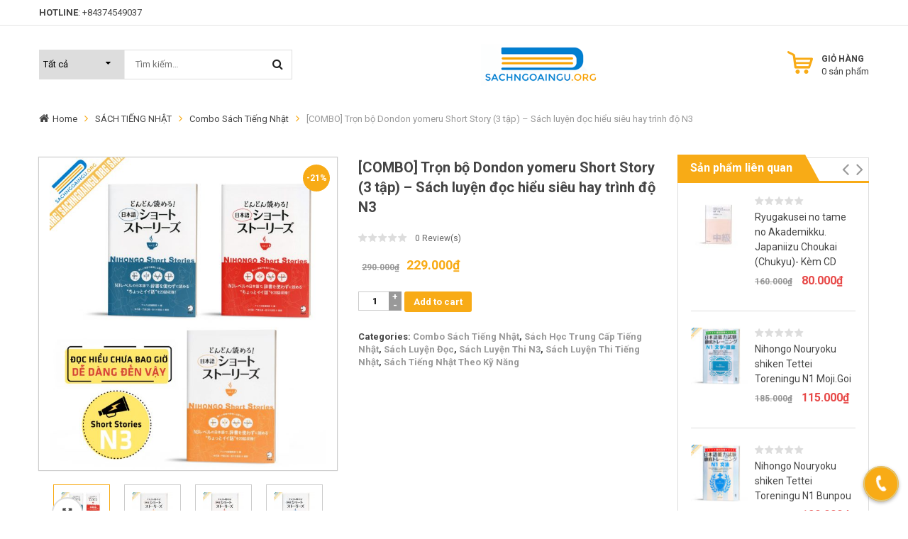

--- FILE ---
content_type: text/html; charset=UTF-8
request_url: https://sachngoaingu.org/san-pham/combo-tron-bo-nihongo-short-stories-3-tap-sach-luyen-doc-hieu-sieu-hay-trinh-do-n3/
body_size: 23110
content:


<!DOCTYPE html>
<head>
	<meta charset="UTF-8">
	<meta name="viewport" content="width=device-width, initial-scale=1.0">
	<link rel="profile" href="http://gmpg.org/xfn/11">
	<link rel="pingback" href="https://sachngoaingu.org/xmlrpc.php">
	<link rel="alternate" type="application/rss+xml" title="Sách Tiếng Nhật Feed" href="https://sachngoaingu.org/feed/">
	<title>[COMBO] Trọn bộ Dondon yomeru Short Story (3 tập) &#8211; Sách luyện đọc hiểu siêu hay trình độ N3 &#8211; Sách Tiếng Nhật</title>
<meta name='robots' content='max-image-preview:large' />
	<style>img:is([sizes="auto" i], [sizes^="auto," i]) { contain-intrinsic-size: 3000px 1500px }</style>
	
<!-- Google Tag Manager for WordPress by gtm4wp.com -->
<script data-cfasync="false" data-pagespeed-no-defer>//<![CDATA[
	var gtm4wp_datalayer_name = "dataLayer";
	var dataLayer = dataLayer || [];
//]]>
</script>
<!-- End Google Tag Manager for WordPress by gtm4wp.com --><link rel='dns-prefetch' href='//fonts.googleapis.com' />
<link rel="alternate" type="application/rss+xml" title="Dòng thông tin Sách Tiếng Nhật &raquo;" href="https://sachngoaingu.org/feed/" />
<link rel="alternate" type="application/rss+xml" title="Sách Tiếng Nhật &raquo; Dòng bình luận" href="https://sachngoaingu.org/comments/feed/" />
<link rel="alternate" type="application/rss+xml" title="Sách Tiếng Nhật &raquo; [COMBO] Trọn bộ Dondon yomeru Short Story (3 tập) &#8211; Sách luyện đọc hiểu siêu hay trình độ N3 Dòng bình luận" href="https://sachngoaingu.org/san-pham/combo-tron-bo-nihongo-short-stories-3-tap-sach-luyen-doc-hieu-sieu-hay-trinh-do-n3/feed/" />
<script type="text/javascript">
/* <![CDATA[ */
window._wpemojiSettings = {"baseUrl":"https:\/\/s.w.org\/images\/core\/emoji\/16.0.1\/72x72\/","ext":".png","svgUrl":"https:\/\/s.w.org\/images\/core\/emoji\/16.0.1\/svg\/","svgExt":".svg","source":{"concatemoji":"https:\/\/sachngoaingu.org\/wp-includes\/js\/wp-emoji-release.min.js"}};
/*! This file is auto-generated */
!function(s,n){var o,i,e;function c(e){try{var t={supportTests:e,timestamp:(new Date).valueOf()};sessionStorage.setItem(o,JSON.stringify(t))}catch(e){}}function p(e,t,n){e.clearRect(0,0,e.canvas.width,e.canvas.height),e.fillText(t,0,0);var t=new Uint32Array(e.getImageData(0,0,e.canvas.width,e.canvas.height).data),a=(e.clearRect(0,0,e.canvas.width,e.canvas.height),e.fillText(n,0,0),new Uint32Array(e.getImageData(0,0,e.canvas.width,e.canvas.height).data));return t.every(function(e,t){return e===a[t]})}function u(e,t){e.clearRect(0,0,e.canvas.width,e.canvas.height),e.fillText(t,0,0);for(var n=e.getImageData(16,16,1,1),a=0;a<n.data.length;a++)if(0!==n.data[a])return!1;return!0}function f(e,t,n,a){switch(t){case"flag":return n(e,"\ud83c\udff3\ufe0f\u200d\u26a7\ufe0f","\ud83c\udff3\ufe0f\u200b\u26a7\ufe0f")?!1:!n(e,"\ud83c\udde8\ud83c\uddf6","\ud83c\udde8\u200b\ud83c\uddf6")&&!n(e,"\ud83c\udff4\udb40\udc67\udb40\udc62\udb40\udc65\udb40\udc6e\udb40\udc67\udb40\udc7f","\ud83c\udff4\u200b\udb40\udc67\u200b\udb40\udc62\u200b\udb40\udc65\u200b\udb40\udc6e\u200b\udb40\udc67\u200b\udb40\udc7f");case"emoji":return!a(e,"\ud83e\udedf")}return!1}function g(e,t,n,a){var r="undefined"!=typeof WorkerGlobalScope&&self instanceof WorkerGlobalScope?new OffscreenCanvas(300,150):s.createElement("canvas"),o=r.getContext("2d",{willReadFrequently:!0}),i=(o.textBaseline="top",o.font="600 32px Arial",{});return e.forEach(function(e){i[e]=t(o,e,n,a)}),i}function t(e){var t=s.createElement("script");t.src=e,t.defer=!0,s.head.appendChild(t)}"undefined"!=typeof Promise&&(o="wpEmojiSettingsSupports",i=["flag","emoji"],n.supports={everything:!0,everythingExceptFlag:!0},e=new Promise(function(e){s.addEventListener("DOMContentLoaded",e,{once:!0})}),new Promise(function(t){var n=function(){try{var e=JSON.parse(sessionStorage.getItem(o));if("object"==typeof e&&"number"==typeof e.timestamp&&(new Date).valueOf()<e.timestamp+604800&&"object"==typeof e.supportTests)return e.supportTests}catch(e){}return null}();if(!n){if("undefined"!=typeof Worker&&"undefined"!=typeof OffscreenCanvas&&"undefined"!=typeof URL&&URL.createObjectURL&&"undefined"!=typeof Blob)try{var e="postMessage("+g.toString()+"("+[JSON.stringify(i),f.toString(),p.toString(),u.toString()].join(",")+"));",a=new Blob([e],{type:"text/javascript"}),r=new Worker(URL.createObjectURL(a),{name:"wpTestEmojiSupports"});return void(r.onmessage=function(e){c(n=e.data),r.terminate(),t(n)})}catch(e){}c(n=g(i,f,p,u))}t(n)}).then(function(e){for(var t in e)n.supports[t]=e[t],n.supports.everything=n.supports.everything&&n.supports[t],"flag"!==t&&(n.supports.everythingExceptFlag=n.supports.everythingExceptFlag&&n.supports[t]);n.supports.everythingExceptFlag=n.supports.everythingExceptFlag&&!n.supports.flag,n.DOMReady=!1,n.readyCallback=function(){n.DOMReady=!0}}).then(function(){return e}).then(function(){var e;n.supports.everything||(n.readyCallback(),(e=n.source||{}).concatemoji?t(e.concatemoji):e.wpemoji&&e.twemoji&&(t(e.twemoji),t(e.wpemoji)))}))}((window,document),window._wpemojiSettings);
/* ]]> */
</script>
<style id='wp-emoji-styles-inline-css' type='text/css'>

	img.wp-smiley, img.emoji {
		display: inline !important;
		border: none !important;
		box-shadow: none !important;
		height: 1em !important;
		width: 1em !important;
		margin: 0 0.07em !important;
		vertical-align: -0.1em !important;
		background: none !important;
		padding: 0 !important;
	}
</style>
<link rel='stylesheet' id='wp-block-library-css' href='https://sachngoaingu.org/wp-includes/css/dist/block-library/style.min.css?ver=6.8.3' type='text/css' media='all' />
<style id='classic-theme-styles-inline-css' type='text/css'>
/*! This file is auto-generated */
.wp-block-button__link{color:#fff;background-color:#32373c;border-radius:9999px;box-shadow:none;text-decoration:none;padding:calc(.667em + 2px) calc(1.333em + 2px);font-size:1.125em}.wp-block-file__button{background:#32373c;color:#fff;text-decoration:none}
</style>
<style id='pdfemb-pdf-embedder-viewer-style-inline-css' type='text/css'>
.wp-block-pdfemb-pdf-embedder-viewer{max-width:none}

</style>
<link rel='stylesheet' id='wc-block-vendors-style-css' href='https://sachngoaingu.org/wp-content/plugins/woocommerce/packages/woocommerce-blocks/build/vendors-style.css?ver=4.9.1' type='text/css' media='all' />
<link rel='stylesheet' id='wc-block-style-css' href='https://sachngoaingu.org/wp-content/plugins/woocommerce/packages/woocommerce-blocks/build/style.css?ver=4.9.1' type='text/css' media='all' />
<style id='global-styles-inline-css' type='text/css'>
:root{--wp--preset--aspect-ratio--square: 1;--wp--preset--aspect-ratio--4-3: 4/3;--wp--preset--aspect-ratio--3-4: 3/4;--wp--preset--aspect-ratio--3-2: 3/2;--wp--preset--aspect-ratio--2-3: 2/3;--wp--preset--aspect-ratio--16-9: 16/9;--wp--preset--aspect-ratio--9-16: 9/16;--wp--preset--color--black: #000000;--wp--preset--color--cyan-bluish-gray: #abb8c3;--wp--preset--color--white: #ffffff;--wp--preset--color--pale-pink: #f78da7;--wp--preset--color--vivid-red: #cf2e2e;--wp--preset--color--luminous-vivid-orange: #ff6900;--wp--preset--color--luminous-vivid-amber: #fcb900;--wp--preset--color--light-green-cyan: #7bdcb5;--wp--preset--color--vivid-green-cyan: #00d084;--wp--preset--color--pale-cyan-blue: #8ed1fc;--wp--preset--color--vivid-cyan-blue: #0693e3;--wp--preset--color--vivid-purple: #9b51e0;--wp--preset--gradient--vivid-cyan-blue-to-vivid-purple: linear-gradient(135deg,rgba(6,147,227,1) 0%,rgb(155,81,224) 100%);--wp--preset--gradient--light-green-cyan-to-vivid-green-cyan: linear-gradient(135deg,rgb(122,220,180) 0%,rgb(0,208,130) 100%);--wp--preset--gradient--luminous-vivid-amber-to-luminous-vivid-orange: linear-gradient(135deg,rgba(252,185,0,1) 0%,rgba(255,105,0,1) 100%);--wp--preset--gradient--luminous-vivid-orange-to-vivid-red: linear-gradient(135deg,rgba(255,105,0,1) 0%,rgb(207,46,46) 100%);--wp--preset--gradient--very-light-gray-to-cyan-bluish-gray: linear-gradient(135deg,rgb(238,238,238) 0%,rgb(169,184,195) 100%);--wp--preset--gradient--cool-to-warm-spectrum: linear-gradient(135deg,rgb(74,234,220) 0%,rgb(151,120,209) 20%,rgb(207,42,186) 40%,rgb(238,44,130) 60%,rgb(251,105,98) 80%,rgb(254,248,76) 100%);--wp--preset--gradient--blush-light-purple: linear-gradient(135deg,rgb(255,206,236) 0%,rgb(152,150,240) 100%);--wp--preset--gradient--blush-bordeaux: linear-gradient(135deg,rgb(254,205,165) 0%,rgb(254,45,45) 50%,rgb(107,0,62) 100%);--wp--preset--gradient--luminous-dusk: linear-gradient(135deg,rgb(255,203,112) 0%,rgb(199,81,192) 50%,rgb(65,88,208) 100%);--wp--preset--gradient--pale-ocean: linear-gradient(135deg,rgb(255,245,203) 0%,rgb(182,227,212) 50%,rgb(51,167,181) 100%);--wp--preset--gradient--electric-grass: linear-gradient(135deg,rgb(202,248,128) 0%,rgb(113,206,126) 100%);--wp--preset--gradient--midnight: linear-gradient(135deg,rgb(2,3,129) 0%,rgb(40,116,252) 100%);--wp--preset--font-size--small: 13px;--wp--preset--font-size--medium: 20px;--wp--preset--font-size--large: 36px;--wp--preset--font-size--x-large: 42px;--wp--preset--spacing--20: 0.44rem;--wp--preset--spacing--30: 0.67rem;--wp--preset--spacing--40: 1rem;--wp--preset--spacing--50: 1.5rem;--wp--preset--spacing--60: 2.25rem;--wp--preset--spacing--70: 3.38rem;--wp--preset--spacing--80: 5.06rem;--wp--preset--shadow--natural: 6px 6px 9px rgba(0, 0, 0, 0.2);--wp--preset--shadow--deep: 12px 12px 50px rgba(0, 0, 0, 0.4);--wp--preset--shadow--sharp: 6px 6px 0px rgba(0, 0, 0, 0.2);--wp--preset--shadow--outlined: 6px 6px 0px -3px rgba(255, 255, 255, 1), 6px 6px rgba(0, 0, 0, 1);--wp--preset--shadow--crisp: 6px 6px 0px rgba(0, 0, 0, 1);}:where(.is-layout-flex){gap: 0.5em;}:where(.is-layout-grid){gap: 0.5em;}body .is-layout-flex{display: flex;}.is-layout-flex{flex-wrap: wrap;align-items: center;}.is-layout-flex > :is(*, div){margin: 0;}body .is-layout-grid{display: grid;}.is-layout-grid > :is(*, div){margin: 0;}:where(.wp-block-columns.is-layout-flex){gap: 2em;}:where(.wp-block-columns.is-layout-grid){gap: 2em;}:where(.wp-block-post-template.is-layout-flex){gap: 1.25em;}:where(.wp-block-post-template.is-layout-grid){gap: 1.25em;}.has-black-color{color: var(--wp--preset--color--black) !important;}.has-cyan-bluish-gray-color{color: var(--wp--preset--color--cyan-bluish-gray) !important;}.has-white-color{color: var(--wp--preset--color--white) !important;}.has-pale-pink-color{color: var(--wp--preset--color--pale-pink) !important;}.has-vivid-red-color{color: var(--wp--preset--color--vivid-red) !important;}.has-luminous-vivid-orange-color{color: var(--wp--preset--color--luminous-vivid-orange) !important;}.has-luminous-vivid-amber-color{color: var(--wp--preset--color--luminous-vivid-amber) !important;}.has-light-green-cyan-color{color: var(--wp--preset--color--light-green-cyan) !important;}.has-vivid-green-cyan-color{color: var(--wp--preset--color--vivid-green-cyan) !important;}.has-pale-cyan-blue-color{color: var(--wp--preset--color--pale-cyan-blue) !important;}.has-vivid-cyan-blue-color{color: var(--wp--preset--color--vivid-cyan-blue) !important;}.has-vivid-purple-color{color: var(--wp--preset--color--vivid-purple) !important;}.has-black-background-color{background-color: var(--wp--preset--color--black) !important;}.has-cyan-bluish-gray-background-color{background-color: var(--wp--preset--color--cyan-bluish-gray) !important;}.has-white-background-color{background-color: var(--wp--preset--color--white) !important;}.has-pale-pink-background-color{background-color: var(--wp--preset--color--pale-pink) !important;}.has-vivid-red-background-color{background-color: var(--wp--preset--color--vivid-red) !important;}.has-luminous-vivid-orange-background-color{background-color: var(--wp--preset--color--luminous-vivid-orange) !important;}.has-luminous-vivid-amber-background-color{background-color: var(--wp--preset--color--luminous-vivid-amber) !important;}.has-light-green-cyan-background-color{background-color: var(--wp--preset--color--light-green-cyan) !important;}.has-vivid-green-cyan-background-color{background-color: var(--wp--preset--color--vivid-green-cyan) !important;}.has-pale-cyan-blue-background-color{background-color: var(--wp--preset--color--pale-cyan-blue) !important;}.has-vivid-cyan-blue-background-color{background-color: var(--wp--preset--color--vivid-cyan-blue) !important;}.has-vivid-purple-background-color{background-color: var(--wp--preset--color--vivid-purple) !important;}.has-black-border-color{border-color: var(--wp--preset--color--black) !important;}.has-cyan-bluish-gray-border-color{border-color: var(--wp--preset--color--cyan-bluish-gray) !important;}.has-white-border-color{border-color: var(--wp--preset--color--white) !important;}.has-pale-pink-border-color{border-color: var(--wp--preset--color--pale-pink) !important;}.has-vivid-red-border-color{border-color: var(--wp--preset--color--vivid-red) !important;}.has-luminous-vivid-orange-border-color{border-color: var(--wp--preset--color--luminous-vivid-orange) !important;}.has-luminous-vivid-amber-border-color{border-color: var(--wp--preset--color--luminous-vivid-amber) !important;}.has-light-green-cyan-border-color{border-color: var(--wp--preset--color--light-green-cyan) !important;}.has-vivid-green-cyan-border-color{border-color: var(--wp--preset--color--vivid-green-cyan) !important;}.has-pale-cyan-blue-border-color{border-color: var(--wp--preset--color--pale-cyan-blue) !important;}.has-vivid-cyan-blue-border-color{border-color: var(--wp--preset--color--vivid-cyan-blue) !important;}.has-vivid-purple-border-color{border-color: var(--wp--preset--color--vivid-purple) !important;}.has-vivid-cyan-blue-to-vivid-purple-gradient-background{background: var(--wp--preset--gradient--vivid-cyan-blue-to-vivid-purple) !important;}.has-light-green-cyan-to-vivid-green-cyan-gradient-background{background: var(--wp--preset--gradient--light-green-cyan-to-vivid-green-cyan) !important;}.has-luminous-vivid-amber-to-luminous-vivid-orange-gradient-background{background: var(--wp--preset--gradient--luminous-vivid-amber-to-luminous-vivid-orange) !important;}.has-luminous-vivid-orange-to-vivid-red-gradient-background{background: var(--wp--preset--gradient--luminous-vivid-orange-to-vivid-red) !important;}.has-very-light-gray-to-cyan-bluish-gray-gradient-background{background: var(--wp--preset--gradient--very-light-gray-to-cyan-bluish-gray) !important;}.has-cool-to-warm-spectrum-gradient-background{background: var(--wp--preset--gradient--cool-to-warm-spectrum) !important;}.has-blush-light-purple-gradient-background{background: var(--wp--preset--gradient--blush-light-purple) !important;}.has-blush-bordeaux-gradient-background{background: var(--wp--preset--gradient--blush-bordeaux) !important;}.has-luminous-dusk-gradient-background{background: var(--wp--preset--gradient--luminous-dusk) !important;}.has-pale-ocean-gradient-background{background: var(--wp--preset--gradient--pale-ocean) !important;}.has-electric-grass-gradient-background{background: var(--wp--preset--gradient--electric-grass) !important;}.has-midnight-gradient-background{background: var(--wp--preset--gradient--midnight) !important;}.has-small-font-size{font-size: var(--wp--preset--font-size--small) !important;}.has-medium-font-size{font-size: var(--wp--preset--font-size--medium) !important;}.has-large-font-size{font-size: var(--wp--preset--font-size--large) !important;}.has-x-large-font-size{font-size: var(--wp--preset--font-size--x-large) !important;}
:where(.wp-block-post-template.is-layout-flex){gap: 1.25em;}:where(.wp-block-post-template.is-layout-grid){gap: 1.25em;}
:where(.wp-block-columns.is-layout-flex){gap: 2em;}:where(.wp-block-columns.is-layout-grid){gap: 2em;}
:root :where(.wp-block-pullquote){font-size: 1.5em;line-height: 1.6;}
</style>
<link rel='stylesheet' id='contact-form-7-css' href='https://sachngoaingu.org/wp-content/plugins/contact-form-7/includes/css/styles.css?ver=5.4.1' type='text/css' media='all' />
<link rel='stylesheet' id='photoswipe-css' href='https://sachngoaingu.org/wp-content/plugins/woocommerce/assets/css/photoswipe/photoswipe.min.css?ver=5.3.0' type='text/css' media='all' />
<link rel='stylesheet' id='photoswipe-default-skin-css' href='https://sachngoaingu.org/wp-content/plugins/woocommerce/assets/css/photoswipe/default-skin/default-skin.min.css?ver=5.3.0' type='text/css' media='all' />
<link rel='stylesheet' id='woocommerce-layout-css' href='https://sachngoaingu.org/wp-content/plugins/woocommerce/assets/css/woocommerce-layout.css?ver=5.3.0' type='text/css' media='all' />
<link rel='stylesheet' id='woocommerce-smallscreen-css' href='https://sachngoaingu.org/wp-content/plugins/woocommerce/assets/css/woocommerce-smallscreen.css?ver=5.3.0' type='text/css' media='only screen and (max-width: 768px)' />
<link rel='stylesheet' id='woocommerce-general-css' href='https://sachngoaingu.org/wp-content/plugins/woocommerce/assets/css/woocommerce.css?ver=5.3.0' type='text/css' media='all' />
<style id='woocommerce-inline-inline-css' type='text/css'>
.woocommerce form .form-row .required { visibility: visible; }
</style>
<link rel='stylesheet' id='ya-googlefonts-css' href='//fonts.googleapis.com/css?family=Roboto%3A300%2C400%2C700%2C800&#038;ver=1.0.0' type='text/css' media='all' />
<link rel='stylesheet' id='fancybox_css-css' href='https://sachngoaingu.org/wp-content/plugins/sw_core/css/jquery.fancybox.css' type='text/css' media='all' />
<link rel='stylesheet' id='bootstrap-css' href='https://sachngoaingu.org/wp-content/themes/sw_shop/css/bootstrap.min.css' type='text/css' media='all' />
<link rel='stylesheet' id='custom_css-css' href='https://sachngoaingu.org/wp-content/themes/sw_shop/style.css' type='text/css' media='all' />
<link rel='stylesheet' id='yatheme_css-css' href='https://sachngoaingu.org/wp-content/themes/sw_shop/css/app-orange.css' type='text/css' media='all' />
<link rel='stylesheet' id='yatheme_responsive_css-css' href='https://sachngoaingu.org/wp-content/themes/sw_shop/css/app-responsive.css' type='text/css' media='all' />
<script type="text/javascript" src="https://sachngoaingu.org/wp-includes/js/jquery/jquery.min.js" id="jquery-core-js"></script>
<script type="text/javascript" src="https://sachngoaingu.org/wp-includes/js/jquery/jquery-migrate.min.js" id="jquery-migrate-js"></script>
<script type="text/javascript" src="https://sachngoaingu.org/wp-content/plugins/woocommerce/assets/js/jquery-blockui/jquery.blockUI.min.js" id="jquery-blockui-js"></script>
<script type="text/javascript" id="wc-add-to-cart-js-extra">
/* <![CDATA[ */
var wc_add_to_cart_params = {"ajax_url":"\/wp-admin\/admin-ajax.php","wc_ajax_url":"\/?wc-ajax=%%endpoint%%","i18n_view_cart":"View cart","cart_url":"https:\/\/sachngoaingu.org\/gio-hang\/","is_cart":"","cart_redirect_after_add":"no"};
/* ]]> */
</script>
<script type="text/javascript" src="https://sachngoaingu.org/wp-content/plugins/woocommerce/assets/js/frontend/add-to-cart.min.js" id="wc-add-to-cart-js"></script>
<script type="text/javascript" src="https://sachngoaingu.org/wp-content/plugins/duracelltomi-google-tag-manager/js/gtm4wp-form-move-tracker.js" id="gtm4wp-form-move-tracker-js"></script>
<script type="text/javascript" src="https://sachngoaingu.org/wp-content/plugins/js_composer/assets/js/vendors/woocommerce-add-to-cart.js" id="vc_woocommerce-add-to-cart-js-js"></script>
<script type="text/javascript" src="https://sachngoaingu.org/wp-content/themes/sw_shop/js/modernizr-2.6.2.min.js" id="modernizr-js"></script>
<link rel="https://api.w.org/" href="https://sachngoaingu.org/wp-json/" /><link rel="alternate" title="JSON" type="application/json" href="https://sachngoaingu.org/wp-json/wp/v2/product/16407" /><link rel="EditURI" type="application/rsd+xml" title="RSD" href="https://sachngoaingu.org/xmlrpc.php?rsd" />
<meta name="generator" content="WordPress 6.8.3" />
<meta name="generator" content="WooCommerce 5.3.0" />
<link rel="canonical" href="https://sachngoaingu.org/san-pham/combo-tron-bo-nihongo-short-stories-3-tap-sach-luyen-doc-hieu-sieu-hay-trinh-do-n3/" />
<link rel='shortlink' href='https://sachngoaingu.org/?p=16407' />
<link rel="alternate" title="oNhúng (JSON)" type="application/json+oembed" href="https://sachngoaingu.org/wp-json/oembed/1.0/embed?url=https%3A%2F%2Fsachngoaingu.org%2Fsan-pham%2Fcombo-tron-bo-nihongo-short-stories-3-tap-sach-luyen-doc-hieu-sieu-hay-trinh-do-n3%2F" />
<link rel="alternate" title="oNhúng (XML)" type="text/xml+oembed" href="https://sachngoaingu.org/wp-json/oembed/1.0/embed?url=https%3A%2F%2Fsachngoaingu.org%2Fsan-pham%2Fcombo-tron-bo-nihongo-short-stories-3-tap-sach-luyen-doc-hieu-sieu-hay-trinh-do-n3%2F&#038;format=xml" />

<!-- Google Tag Manager for WordPress by gtm4wp.com -->
<script data-cfasync="false" data-pagespeed-no-defer>//<![CDATA[
	var dataLayer_content = {"pagePostType":"product","pagePostType2":"single-product","pagePostAuthor":"lucdang2791"};
	dataLayer.push( dataLayer_content );//]]>
</script>
<script data-cfasync="false">//<![CDATA[
(function(w,d,s,l,i){w[l]=w[l]||[];w[l].push({'gtm.start':
new Date().getTime(),event:'gtm.js'});var f=d.getElementsByTagName(s)[0],
j=d.createElement(s),dl=l!='dataLayer'?'&l='+l:'';j.async=true;j.src=
'//www.googletagmanager.com/gtm.'+'js?id='+i+dl;f.parentNode.insertBefore(j,f);
})(window,document,'script','dataLayer','GTM-K8FZLC2');//]]>
</script>
<!-- End Google Tag Manager -->
<!-- End Google Tag Manager for WordPress by gtm4wp.com -->	<noscript><style>.woocommerce-product-gallery{ opacity: 1 !important; }</style></noscript>
	<meta name="generator" content="Powered by WPBakery Page Builder - drag and drop page builder for WordPress."/>
<style>body, input, button, select, textarea, .search-query {font-family: Roboto !important;}</style><link rel="icon" href="https://sachngoaingu.org/wp-content/uploads/2020/04/cropped-211-2114462_books-icon-orange-book-icon-ico-hd-png-32x32.png" sizes="32x32" />
<link rel="icon" href="https://sachngoaingu.org/wp-content/uploads/2020/04/cropped-211-2114462_books-icon-orange-book-icon-ico-hd-png-192x192.png" sizes="192x192" />
<link rel="apple-touch-icon" href="https://sachngoaingu.org/wp-content/uploads/2020/04/cropped-211-2114462_books-icon-orange-book-icon-ico-hd-png-180x180.png" />
<meta name="msapplication-TileImage" content="https://sachngoaingu.org/wp-content/uploads/2020/04/cropped-211-2114462_books-icon-orange-book-icon-ico-hd-png-270x270.png" />
<noscript><style> .wpb_animate_when_almost_visible { opacity: 1; }</style></noscript></head>
<body class="wp-singular product-template-default single single-product postid-16407 wp-theme-sw_shop theme-sw_shop woocommerce woocommerce-page woocommerce-no-js combo-tron-bo-nihongo-short-stories-3-tap-sach-luyen-doc-hieu-sieu-hay-trinh-do-n3 single-product-default product-thumbnail-bottom wpb-js-composer js-comp-ver-6.1 vc_responsive">
	<div class="body-wrapper theme-clearfix ">
		<div class="header-style1"><header id="header" class="header">
	<div class="header-msg">
		<div class="container">
						<div id="sidebar-top" class="sidebar-top">
				<div class="widget-1 widget-first widget nav_menu-1 widget_nav_menu"><div class="widget-inner"></div></div>                <div class="box-contact-email-phone">
                    <a href="tel:+84374549037">
                        <strong>HOTLINE</strong>: +84374549037
                    </a>
                </div>
			</div>
					</div>
	</div>
	<div class="container">
		<div class="top-header">
			<div id="sidebar-top-header" class="sidebar-top-header">
									<div class="widget ya_top-3 ya_top non-margin">
						<div class="widget-inner">
							<div class="top-form top-search pull-left">
	<div class="topsearch-entry">
			<form role="search" method="get" action="https://sachngoaingu.org/">
			<div>
								<div class="cat-wrapper">
					<label class="label-search">
						<select name="search_category" class="s1_option">
							<option value="">Tất cả</option>
							<option value="15" >Uncategorized</option><option value="57" >FLASHCARDS</option><option value="64" >SÁCH KHÁC</option><option value="66" >SÁCH TIẾNG ANH</option><option value="74" >SÁCH TIẾNG HÀN</option><option value="79" >SÁCH TIẾNG NHẬT</option><option value="82" >SÁCH TIẾNG TRUNG</option>						</select>
					</label>
				</div>
								<input type="text" value="" name="s" placeholder="Tìm kiếm&hellip;" />
				<button type="submit" title="Tìm" class="fa fa-search button-search-pro form-button"></button>
				<input type="hidden" name="search_posttype" value="product" />
			</div>
		</form>
			</div>
</div>
						</div>
					</div>
				    			<div class="ya-logo">
                    <a href="https://sachngoaingu.org/">
    				    				<img src="https://sachngoaingu.org/wp-content/uploads/2019/06/sachngoaingu-logo.png" alt="Sách Tiếng Nhật"/>
    				    				</a>
    			</div>
                <div class="top-form top-form-minicart  minicart-product-style2 pull-right">
	<div class="top-minicart pull-right">
	<h2>Giỏ hàng</h2>
		<a class="cart-contents" href="https://sachngoaingu.org/gio-hang/" title="Giỏ hàng">
						<span class="minicart-number">0</span> sản phẩm</a>

	</div>
	</div>
			</div>
		</div>
	</div>
</header>
</div>		<div id="main" class="theme-clearfix">
			<div class="breadcrumbs theme-clearfix"><div class="container"><ul class="breadcrumb" ><li><a href="https://sachngoaingu.org" >Home</a><span class="go-page"></span></li><li><a href="https://sachngoaingu.org/danh-muc-san-pham/sach-tieng-nhat/" >SÁCH TIẾNG NHẬT</a><span class="go-page"></span></li><li><a href="https://sachngoaingu.org/danh-muc-san-pham/sach-tieng-nhat/combo-sach-tieng-nhat-sach-tieng-nhat/" >Combo Sách Tiếng Nhật</a><span class="go-page"></span></li><li class="active" ><span>[COMBO] Trọn bộ Dondon yomeru Short Story (3 tập) &#8211; Sách luyện đọc hiểu siêu hay trình độ N3</span></li></ul></div></div>
<div class="container">
	<div class="row sidebar-row">
				<aside id="left" class="sidebar col-lg-3 col-md-4 col-sm-12">
			<div class="widget-1 widget-first widget ya_relate_product-1 ya_relate_product"><div class="widget-inner">		<div id="relate-12067205701768978460" class="carousel slide sw-related-product block" data-ride="carousel" data-interval="0">	<div class="block-title title1">			<h2>				<span>Sản phẩm liên quan</span>			</h2>			<div class="customNavigation nav-left-product">				<a title="Previous" class="btn-bs prev-bs fa fa-angle-left"  href="#relate-12067205701768978460" role="button" data-slide="prev"></a>				<a title="Next" class="btn-bs next-bs fa fa-angle-right" href="#relate-12067205701768978460" role="button" data-slide="next"></a>			</div>		</div>		 <div class="carousel-inner">						<div class="item active">						<div class="bs-item cf">	        <div class="bs-item-inner">			<div class="item-img">						<a href="https://sachngoaingu.org/san-pham/ryugakusei-no-tame-no-akademikku-japaniizu-choukai-chukyu-kem-cd/" title="Ryugakusei no tame no Akademikku. Japaniizu Choukai (Chukyu)- Kèm CD">							<img width="100" height="100" src="https://sachngoaingu.org/wp-content/uploads/2018/11/web10-1-100x100.jpg" class="attachment-shop_thumbnail size-shop_thumbnail wp-post-image" alt="" decoding="async" loading="lazy" srcset="https://sachngoaingu.org/wp-content/uploads/2018/11/web10-1-100x100.jpg 100w, https://sachngoaingu.org/wp-content/uploads/2018/11/web10-1-300x300.jpg 300w" sizes="auto, (max-width: 100px) 100vw, 100px">						</a>			</div>	           <div class="item-content">			            						<div class="star"></div>												<h4><a href="https://sachngoaingu.org/san-pham/ryugakusei-no-tame-no-akademikku-japaniizu-choukai-chukyu-kem-cd/" title="Ryugakusei no tame no Akademikku. Japaniizu Choukai (Chukyu)- Kèm CD">Ryugakusei no tame no Akademikku. Japaniizu Choukai (Chukyu)- Kèm CD</a></h4>												<p><del aria-hidden="true"><span class="woocommerce-Price-amount amount"><bdi>160.000<span class="woocommerce-Price-currencySymbol">&#8363;</span></bdi></span></del> <ins><span class="woocommerce-Price-amount amount"><bdi>80.000<span class="woocommerce-Price-currencySymbol">&#8363;</span></bdi></span></ins></p>											</div>			  </div>			</div>									<div class="bs-item cf">	        <div class="bs-item-inner">			<div class="item-img">						<a href="https://sachngoaingu.org/san-pham/nihongo-nouryoku-shiken-tettei-toreningu-n1-moji-goi/" title="Nihongo Nouryoku shiken Tettei Toreningu N1 Moji.Goi">							<img width="100" height="100" src="https://sachngoaingu.org/wp-content/uploads/2018/11/web1072-100x100.jpg" class="attachment-shop_thumbnail size-shop_thumbnail wp-post-image" alt="" decoding="async" loading="lazy" srcset="https://sachngoaingu.org/wp-content/uploads/2018/11/web1072-100x100.jpg 100w, https://sachngoaingu.org/wp-content/uploads/2018/11/web1072-150x150.jpg 150w, https://sachngoaingu.org/wp-content/uploads/2018/11/web1072-300x300.jpg 300w" sizes="auto, (max-width: 100px) 100vw, 100px">						</a>			</div>	           <div class="item-content">			            						<div class="star"></div>												<h4><a href="https://sachngoaingu.org/san-pham/nihongo-nouryoku-shiken-tettei-toreningu-n1-moji-goi/" title="Nihongo Nouryoku shiken Tettei Toreningu N1 Moji.Goi">Nihongo Nouryoku shiken Tettei Toreningu N1 Moji.Goi</a></h4>												<p><del aria-hidden="true"><span class="woocommerce-Price-amount amount"><bdi>185.000<span class="woocommerce-Price-currencySymbol">&#8363;</span></bdi></span></del> <ins><span class="woocommerce-Price-amount amount"><bdi>115.000<span class="woocommerce-Price-currencySymbol">&#8363;</span></bdi></span></ins></p>											</div>			  </div>			</div>									<div class="bs-item cf">	        <div class="bs-item-inner">			<div class="item-img">						<a href="https://sachngoaingu.org/san-pham/nihongo-nouryoku-shiken-tettei-toreningu-n1-bunpou/" title="Nihongo Nouryoku shiken Tettei Toreningu N1 Bunpou">							<img width="100" height="100" src="https://sachngoaingu.org/wp-content/uploads/2018/11/web1073-100x100.jpg" class="attachment-shop_thumbnail size-shop_thumbnail wp-post-image" alt="" decoding="async" loading="lazy" srcset="https://sachngoaingu.org/wp-content/uploads/2018/11/web1073-100x100.jpg 100w, https://sachngoaingu.org/wp-content/uploads/2018/11/web1073-150x150.jpg 150w, https://sachngoaingu.org/wp-content/uploads/2018/11/web1073-300x300.jpg 300w" sizes="auto, (max-width: 100px) 100vw, 100px">						</a>			</div>	           <div class="item-content">			            						<div class="star"></div>												<h4><a href="https://sachngoaingu.org/san-pham/nihongo-nouryoku-shiken-tettei-toreningu-n1-bunpou/" title="Nihongo Nouryoku shiken Tettei Toreningu N1 Bunpou">Nihongo Nouryoku shiken Tettei Toreningu N1 Bunpou</a></h4>												<p><del aria-hidden="true"><span class="woocommerce-Price-amount amount"><bdi>190.000<span class="woocommerce-Price-currencySymbol">&#8363;</span></bdi></span></del> <ins><span class="woocommerce-Price-amount amount"><bdi>120.000<span class="woocommerce-Price-currencySymbol">&#8363;</span></bdi></span></ins></p>											</div>			  </div>			</div>									<div class="bs-item cf">	        <div class="bs-item-inner">			<div class="item-img">						<a href="https://sachngoaingu.org/san-pham/yomu-ryoku-chujoukyu-nang-luc-doc-trung-thuong-cap/" title="Yomu Ryoku Chujoukyu- Năng lực đọc Trung thượng cấp">							<img width="100" height="100" src="https://sachngoaingu.org/wp-content/uploads/2018/11/web7-1-100x100.jpg" class="attachment-shop_thumbnail size-shop_thumbnail wp-post-image" alt="" decoding="async" loading="lazy" srcset="https://sachngoaingu.org/wp-content/uploads/2018/11/web7-1-100x100.jpg 100w, https://sachngoaingu.org/wp-content/uploads/2018/11/web7-1-300x300.jpg 300w" sizes="auto, (max-width: 100px) 100vw, 100px">						</a>			</div>	           <div class="item-content">			            						<div class="star"></div>												<h4><a href="https://sachngoaingu.org/san-pham/yomu-ryoku-chujoukyu-nang-luc-doc-trung-thuong-cap/" title="Yomu Ryoku Chujoukyu- Năng lực đọc Trung thượng cấp">Yomu Ryoku Chujoukyu- Năng lực đọc Trung thượng cấp</a></h4>												<p><del aria-hidden="true"><span class="woocommerce-Price-amount amount"><bdi>170.000<span class="woocommerce-Price-currencySymbol">&#8363;</span></bdi></span></del> <ins><span class="woocommerce-Price-amount amount"><bdi>100.000<span class="woocommerce-Price-currencySymbol">&#8363;</span></bdi></span></ins></p>											</div>			  </div>			</div>			 </div>						<div class="item ">						<div class="bs-item cf">	        <div class="bs-item-inner">			<div class="item-img">						<a href="https://sachngoaingu.org/san-pham/nihongo-nouryoku-shiken-tettei-toreningu-n1-dokkai/" title="Nihongo Nouryoku Shiken Tettei Toreningu N1 Dokkai">							<img width="100" height="100" src="https://sachngoaingu.org/wp-content/uploads/2018/11/web1070-100x100.jpg" class="attachment-shop_thumbnail size-shop_thumbnail wp-post-image" alt="" decoding="async" loading="lazy" srcset="https://sachngoaingu.org/wp-content/uploads/2018/11/web1070-100x100.jpg 100w, https://sachngoaingu.org/wp-content/uploads/2018/11/web1070-150x150.jpg 150w, https://sachngoaingu.org/wp-content/uploads/2018/11/web1070-300x300.jpg 300w" sizes="auto, (max-width: 100px) 100vw, 100px">						</a>			</div>	           <div class="item-content">			            						<div class="star"></div>												<h4><a href="https://sachngoaingu.org/san-pham/nihongo-nouryoku-shiken-tettei-toreningu-n1-dokkai/" title="Nihongo Nouryoku Shiken Tettei Toreningu N1 Dokkai">Nihongo Nouryoku Shiken Tettei Toreningu N1 Dokkai</a></h4>												<p><del aria-hidden="true"><span class="woocommerce-Price-amount amount"><bdi>170.000<span class="woocommerce-Price-currencySymbol">&#8363;</span></bdi></span></del> <ins><span class="woocommerce-Price-amount amount"><bdi>100.000<span class="woocommerce-Price-currencySymbol">&#8363;</span></bdi></span></ins></p>											</div>			  </div>			</div>									<div class="bs-item cf">	        <div class="bs-item-inner">			<div class="item-img">						<a href="https://sachngoaingu.org/san-pham/shin-kanzen-masuta-n2-bunpou-ngu-phap-ban-dich-tieng-viet/" title="Shinkanzen masuta N2 Bunpou (Ngữ pháp)- Bản dịch tiếng Việt">							<img width="100" height="100" src="https://sachngoaingu.org/wp-content/uploads/2018/11/web22-100x100.jpg" class="attachment-shop_thumbnail size-shop_thumbnail wp-post-image" alt="" decoding="async" loading="lazy" srcset="https://sachngoaingu.org/wp-content/uploads/2018/11/web22-100x100.jpg 100w, https://sachngoaingu.org/wp-content/uploads/2018/11/web22-300x300.jpg 300w" sizes="auto, (max-width: 100px) 100vw, 100px">						</a>			</div>	           <div class="item-content">			            						<div class="star"></div>												<h4><a href="https://sachngoaingu.org/san-pham/shin-kanzen-masuta-n2-bunpou-ngu-phap-ban-dich-tieng-viet/" title="Shinkanzen masuta N2 Bunpou (Ngữ pháp)- Bản dịch tiếng Việt">Shinkanzen masuta N2 Bunpou (Ngữ pháp)- Bản dịch tiếng Việt</a></h4>												<p><del aria-hidden="true"><span class="woocommerce-Price-amount amount"><bdi>150.000<span class="woocommerce-Price-currencySymbol">&#8363;</span></bdi></span></del> <ins><span class="woocommerce-Price-amount amount"><bdi>110.000<span class="woocommerce-Price-currencySymbol">&#8363;</span></bdi></span></ins></p>											</div>			  </div>			</div>									<div class="bs-item cf">	        <div class="bs-item-inner">			<div class="item-img">						<a href="https://sachngoaingu.org/san-pham/tsuuyakusha-honyakusha-ni-naru-hon-2019-tap-san-danh-cho-bien-phien-dich-2019/" title="Tsuuyakusha. Honyakusha ni naru Hon 2019- Tập san dành cho biên phiên dịch 2019">							<img width="100" height="100" src="https://sachngoaingu.org/wp-content/uploads/2018/11/web19-100x100.jpg" class="attachment-shop_thumbnail size-shop_thumbnail wp-post-image" alt="" decoding="async" loading="lazy" srcset="https://sachngoaingu.org/wp-content/uploads/2018/11/web19-100x100.jpg 100w, https://sachngoaingu.org/wp-content/uploads/2018/11/web19-300x300.jpg 300w" sizes="auto, (max-width: 100px) 100vw, 100px">						</a>			</div>	           <div class="item-content">			            						<div class="star"></div>												<h4><a href="https://sachngoaingu.org/san-pham/tsuuyakusha-honyakusha-ni-naru-hon-2019-tap-san-danh-cho-bien-phien-dich-2019/" title="Tsuuyakusha. Honyakusha ni naru Hon 2019- Tập san dành cho biên phiên dịch 2019">Tsuuyakusha. Honyakusha ni naru Hon 2019- Tập san dành cho biên phiên dịch 2019</a></h4>												<p><del aria-hidden="true"><span class="woocommerce-Price-amount amount"><bdi>190.000<span class="woocommerce-Price-currencySymbol">&#8363;</span></bdi></span></del> <ins><span class="woocommerce-Price-amount amount"><bdi>120.000<span class="woocommerce-Price-currencySymbol">&#8363;</span></bdi></span></ins></p>											</div>			  </div>			</div>									<div class="bs-item cf">	        <div class="bs-item-inner">			<div class="item-img">						<a href="https://sachngoaingu.org/san-pham/dekiru-nihongo-kotoba-hyougen-waaku-bokku-sach-bai-tap-dekiru-nihogo-trung-cap/" title="Dekiru Nihongo Kotoba- Hyougen Waaku Bokku &#8211; Sách bài tập Dekiru Nihogo Trung cấp">							<img width="100" height="100" src="https://sachngoaingu.org/wp-content/uploads/2018/11/web1018-1-100x100.jpg" class="attachment-shop_thumbnail size-shop_thumbnail wp-post-image" alt="" decoding="async" loading="lazy" srcset="https://sachngoaingu.org/wp-content/uploads/2018/11/web1018-1-100x100.jpg 100w, https://sachngoaingu.org/wp-content/uploads/2018/11/web1018-1-150x150.jpg 150w, https://sachngoaingu.org/wp-content/uploads/2018/11/web1018-1-300x300.jpg 300w" sizes="auto, (max-width: 100px) 100vw, 100px">						</a>			</div>	           <div class="item-content">			            						<div class="star"></div>												<h4><a href="https://sachngoaingu.org/san-pham/dekiru-nihongo-kotoba-hyougen-waaku-bokku-sach-bai-tap-dekiru-nihogo-trung-cap/" title="Dekiru Nihongo Kotoba- Hyougen Waaku Bokku &#8211; Sách bài tập Dekiru Nihogo Trung cấp">Dekiru Nihongo Kotoba- Hyougen Waaku Bokku &#8211; Sách bài tập Dekiru Nihogo Trung cấp</a></h4>												<p><del aria-hidden="true"><span class="woocommerce-Price-amount amount"><bdi>170.000<span class="woocommerce-Price-currencySymbol">&#8363;</span></bdi></span></del> <ins><span class="woocommerce-Price-amount amount"><bdi>100.000<span class="woocommerce-Price-currencySymbol">&#8363;</span></bdi></span></ins></p>											</div>			  </div>			</div>			 </div>						<div class="item ">						<div class="bs-item cf">	        <div class="bs-item-inner">			<div class="item-img">						<a href="https://sachngoaingu.org/san-pham/shokyu-kara-chukyu-eno-nihongo-doriru-bunpou-n3-tang-cuong-ngu-phap-n3/" title="Shokyu kara Chukyu eno Nihongo Doriru Bunpou (N3) &#8211; Tăng cường Ngữ pháp N3">							<img width="100" height="100" src="https://sachngoaingu.org/wp-content/uploads/2018/11/web8-100x100.jpg" class="attachment-shop_thumbnail size-shop_thumbnail wp-post-image" alt="" decoding="async" loading="lazy" srcset="https://sachngoaingu.org/wp-content/uploads/2018/11/web8-100x100.jpg 100w, https://sachngoaingu.org/wp-content/uploads/2018/11/web8-300x300.jpg 300w" sizes="auto, (max-width: 100px) 100vw, 100px">						</a>			</div>	           <div class="item-content">			            						<div class="star"></div>												<h4><a href="https://sachngoaingu.org/san-pham/shokyu-kara-chukyu-eno-nihongo-doriru-bunpou-n3-tang-cuong-ngu-phap-n3/" title="Shokyu kara Chukyu eno Nihongo Doriru Bunpou (N3) &#8211; Tăng cường Ngữ pháp N3">Shokyu kara Chukyu eno Nihongo Doriru Bunpou (N3) &#8211; Tăng cường Ngữ pháp N3</a></h4>												<p><del aria-hidden="true"><span class="woocommerce-Price-amount amount"><bdi>160.000<span class="woocommerce-Price-currencySymbol">&#8363;</span></bdi></span></del> <ins><span class="woocommerce-Price-amount amount"><bdi>90.000<span class="woocommerce-Price-currencySymbol">&#8363;</span></bdi></span></ins></p>											</div>			  </div>			</div>									<div class="bs-item cf">	        <div class="bs-item-inner">			<div class="item-img">						<a href="https://sachngoaingu.org/san-pham/manga-de-wakaru-jitsuyou-keigo-kem-cd-hoc-kinh-ngu-qua-truyen-tranh/" title="Manga de wakaru Jitsuyou Keigo (Kèm CD) &#8211; Học kính ngữ qua truyện tranh">							<img width="100" height="100" src="https://sachngoaingu.org/wp-content/uploads/2018/11/web6-100x100.jpg" class="attachment-shop_thumbnail size-shop_thumbnail wp-post-image" alt="" decoding="async" loading="lazy" srcset="https://sachngoaingu.org/wp-content/uploads/2018/11/web6-100x100.jpg 100w, https://sachngoaingu.org/wp-content/uploads/2018/11/web6-300x300.jpg 300w" sizes="auto, (max-width: 100px) 100vw, 100px">						</a>			</div>	           <div class="item-content">			            						<div class="star"></div>												<h4><a href="https://sachngoaingu.org/san-pham/manga-de-wakaru-jitsuyou-keigo-kem-cd-hoc-kinh-ngu-qua-truyen-tranh/" title="Manga de wakaru Jitsuyou Keigo (Kèm CD) &#8211; Học kính ngữ qua truyện tranh">Manga de wakaru Jitsuyou Keigo (Kèm CD) &#8211; Học kính ngữ qua truyện tranh</a></h4>												<p><del aria-hidden="true"><span class="woocommerce-Price-amount amount"><bdi>170.000<span class="woocommerce-Price-currencySymbol">&#8363;</span></bdi></span></del> <ins><span class="woocommerce-Price-amount amount"><bdi>100.000<span class="woocommerce-Price-currencySymbol">&#8363;</span></bdi></span></ins></p>											</div>			  </div>			</div>			 </div>					</div>	</div></div></div>		</aside>

		<div id="contents-detail" class="content col-lg-9 col-md-8 col-sm-0 col-xs-12" role="main">
		<div id="primary" class="content-area"><main id="main" class="site-main" role="main">		<div class="single-product clearfix">

							
				<div class="woocommerce-notices-wrapper"></div>				
				<div itemscope itemtype="http://schema.org/Product" id="product-16407" class="post-16407 product type-product status-publish has-post-thumbnail product_cat-combo-sach-tieng-nhat-sach-tieng-nhat product_cat-sach-hoc-trung-cap-tieng-nhat product_cat-sach-luyen-doc product_cat-sach-luyen-thi-n3 product_cat-sach-luyen-thi-tieng-nhat product_cat-sach-tieng-nhat-theo-ky-nang first instock sale shipping-taxable purchasable product-type-simple">
					<div class="single-product-top row">
						<div class="col-lg-6 col-md-6 col-sm-12 col-xs-12">
							<div class="slide-img">
							<div class="sale-off ">-21%</div><div id="product_img_16407" class="woocommerce-product-gallery woocommerce-product-gallery--with-images images product-images loading"  data-vertical="false" data-video="">
	<figure class="woocommerce-product-gallery__wrapper">
	<div class="product-images-container clearfix thumbnail-bottom"">
				<!-- Image Slider -->
		<div class="slider product-responsive">
						<div data-thumb="https://sachngoaingu.org/wp-content/uploads/2020/02/web857-100x100.jpg" class="woocommerce-product-gallery__image">	
				<a href="https://sachngoaingu.org/wp-content/uploads/2020/02/web857.jpg"><img width="600" height="679" src="https://sachngoaingu.org/wp-content/uploads/2020/02/web857-600x679.jpg" class="wp-post-image" alt="" title="web857" data-caption="" data-src="https://sachngoaingu.org/wp-content/uploads/2020/02/web857.jpg" data-large_image="https://sachngoaingu.org/wp-content/uploads/2020/02/web857.jpg" data-large_image_width="1436" data-large_image_height="1624" decoding="async" fetchpriority="high" srcset="https://sachngoaingu.org/wp-content/uploads/2020/02/web857-600x679.jpg 600w, https://sachngoaingu.org/wp-content/uploads/2020/02/web857-265x300.jpg 265w, https://sachngoaingu.org/wp-content/uploads/2020/02/web857-905x1024.jpg 905w, https://sachngoaingu.org/wp-content/uploads/2020/02/web857-768x869.jpg 768w, https://sachngoaingu.org/wp-content/uploads/2020/02/web857-1358x1536.jpg 1358w, https://sachngoaingu.org/wp-content/uploads/2020/02/web857.jpg 1436w" sizes="(max-width: 600px) 100vw, 600px" /></a>
			</div>
						<div data-thumb="https://sachngoaingu.org/wp-content/uploads/2020/02/web856-100x100.jpg" class="woocommerce-product-gallery__image">	
				<a href="https://sachngoaingu.org/wp-content/uploads/2020/02/web856.jpg"><img width="600" height="679" src="https://sachngoaingu.org/wp-content/uploads/2020/02/web856-600x679.jpg" class="wp-post-image" alt="" title="web857" data-caption="" data-src="https://sachngoaingu.org/wp-content/uploads/2020/02/web856.jpg" data-large_image="https://sachngoaingu.org/wp-content/uploads/2020/02/web856.jpg" data-large_image_width="1436" data-large_image_height="1624" decoding="async" srcset="https://sachngoaingu.org/wp-content/uploads/2020/02/web856-600x679.jpg 600w, https://sachngoaingu.org/wp-content/uploads/2020/02/web856-265x300.jpg 265w, https://sachngoaingu.org/wp-content/uploads/2020/02/web856-905x1024.jpg 905w, https://sachngoaingu.org/wp-content/uploads/2020/02/web856-768x869.jpg 768w, https://sachngoaingu.org/wp-content/uploads/2020/02/web856-1358x1536.jpg 1358w, https://sachngoaingu.org/wp-content/uploads/2020/02/web856.jpg 1436w" sizes="(max-width: 600px) 100vw, 600px" /></a>
			</div>
						<div data-thumb="https://sachngoaingu.org/wp-content/uploads/2019/03/web596-1-100x100.jpg" class="woocommerce-product-gallery__image">	
				<a href="https://sachngoaingu.org/wp-content/uploads/2019/03/web596-1.jpg"><img width="600" height="679" src="https://sachngoaingu.org/wp-content/uploads/2019/03/web596-1.jpg" class="wp-post-image" alt="" title="web857" data-caption="" data-src="https://sachngoaingu.org/wp-content/uploads/2019/03/web596-1.jpg" data-large_image="https://sachngoaingu.org/wp-content/uploads/2019/03/web596-1.jpg" data-large_image_width="1436" data-large_image_height="1624" decoding="async" srcset="https://sachngoaingu.org/wp-content/uploads/2019/03/web596-1.jpg 1436w, https://sachngoaingu.org/wp-content/uploads/2019/03/web596-1-600x679.jpg 600w" sizes="(max-width: 600px) 100vw, 600px" /></a>
			</div>
						<div data-thumb="https://sachngoaingu.org/wp-content/uploads/2019/03/web598-100x100.jpg" class="woocommerce-product-gallery__image">	
				<a href="https://sachngoaingu.org/wp-content/uploads/2019/03/web598.jpg"><img width="600" height="679" src="https://sachngoaingu.org/wp-content/uploads/2019/03/web598.jpg" class="wp-post-image" alt="" title="web857" data-caption="" data-src="https://sachngoaingu.org/wp-content/uploads/2019/03/web598.jpg" data-large_image="https://sachngoaingu.org/wp-content/uploads/2019/03/web598.jpg" data-large_image_width="1436" data-large_image_height="1624" decoding="async" loading="lazy" srcset="https://sachngoaingu.org/wp-content/uploads/2019/03/web598.jpg 1436w, https://sachngoaingu.org/wp-content/uploads/2019/03/web598-600x679.jpg 600w" sizes="auto, (max-width: 600px) 100vw, 600px" /></a>
			</div>
					</div>
		<!-- Thumbnail Slider -->
			<div class="slider product-responsive-thumbnail" id="product_thumbnail_16407">
			<div class="item-thumbnail-product">
			<div class="thumbnail-wrapper">
			<img width="100" height="100" src="https://sachngoaingu.org/wp-content/uploads/2020/02/web857-100x100.jpg" class="attachment-shop_thumbnail size-shop_thumbnail" alt="" decoding="async" loading="lazy" srcset="https://sachngoaingu.org/wp-content/uploads/2020/02/web857-100x100.jpg 100w, https://sachngoaingu.org/wp-content/uploads/2020/02/web857-150x150.jpg 150w, https://sachngoaingu.org/wp-content/uploads/2020/02/web857-300x300.jpg 300w" sizes="auto, (max-width: 100px) 100vw, 100px" />			</div>
		</div>
				<div class="item-thumbnail-product">
			<div class="thumbnail-wrapper">
			<img width="100" height="100" src="https://sachngoaingu.org/wp-content/uploads/2020/02/web856-100x100.jpg" class="attachment-shop_thumbnail size-shop_thumbnail" alt="" decoding="async" loading="lazy" srcset="https://sachngoaingu.org/wp-content/uploads/2020/02/web856-100x100.jpg 100w, https://sachngoaingu.org/wp-content/uploads/2020/02/web856-150x150.jpg 150w, https://sachngoaingu.org/wp-content/uploads/2020/02/web856-300x300.jpg 300w" sizes="auto, (max-width: 100px) 100vw, 100px" />			</div>
		</div>
				<div class="item-thumbnail-product">
			<div class="thumbnail-wrapper">
			<img width="100" height="100" src="https://sachngoaingu.org/wp-content/uploads/2019/03/web596-1-100x100.jpg" class="attachment-shop_thumbnail size-shop_thumbnail" alt="" decoding="async" loading="lazy" srcset="https://sachngoaingu.org/wp-content/uploads/2019/03/web596-1-100x100.jpg 100w, https://sachngoaingu.org/wp-content/uploads/2019/03/web596-1-300x300.jpg 300w" sizes="auto, (max-width: 100px) 100vw, 100px" />			</div>
		</div>
				<div class="item-thumbnail-product">
			<div class="thumbnail-wrapper">
			<img width="100" height="100" src="https://sachngoaingu.org/wp-content/uploads/2019/03/web598-100x100.jpg" class="attachment-shop_thumbnail size-shop_thumbnail" alt="" decoding="async" loading="lazy" srcset="https://sachngoaingu.org/wp-content/uploads/2019/03/web598-100x100.jpg 100w, https://sachngoaingu.org/wp-content/uploads/2019/03/web598-300x300.jpg 300w" sizes="auto, (max-width: 100px) 100vw, 100px" />			</div>
		</div>
			</div>
	
		
			</div>
	</figure>
</div>							</div>
						</div>
						<div class="product-summary content_product_detail col-lg-6 col-md-6 col-sm-12 col-xs-12">

							<h1 itemprop="name" class="product_title entry-title">[COMBO] Trọn bộ Dondon yomeru Short Story (3 tập) &#8211; Sách luyện đọc hiểu siêu hay trình độ N3</h1>
<div class="reviews-content">
	<div class="star"></div>
		<a href="#reviews" class="woocommerce-review-link" rel="nofollow"><span class="count">0</span> Review(s)</a>
			<div class="product-stock in-stock">
		<span>in stock</span>
	</div>
	</div><div itemprop="offers" itemscope itemtype="http://schema.org/Offer"><p class="price"><del aria-hidden="true"><span class="woocommerce-Price-amount amount"><bdi>290.000<span class="woocommerce-Price-currencySymbol">&#8363;</span></bdi></span></del> <ins><span class="woocommerce-Price-amount amount"><bdi>229.000<span class="woocommerce-Price-currencySymbol">&#8363;</span></bdi></span></ins></p>
</div>
	
	<form class="cart" action="https://sachngoaingu.org/san-pham/combo-tron-bo-nihongo-short-stories-3-tap-sach-luyen-doc-hieu-sieu-hay-trinh-do-n3/" method="post" enctype='multipart/form-data'>
		
			<div class="quantity">
				<label class="screen-reader-text" for="quantity_6970781c74ff2">[COMBO] Trọn bộ Dondon yomeru Short Story (3 tập) - Sách luyện đọc hiểu siêu hay trình độ N3 quantity</label>
		<input
			type="number"
			id="quantity_6970781c74ff2"
			class="input-text qty text"
			step="1"
			min="1"
			max=""
			name="quantity"
			value="1"
			title="Qty"
			size="4"
			placeholder=""
			inputmode="numeric" />
			</div>
	
		<button type="submit" name="add-to-cart" value="16407" class="single_add_to_cart_button button alt">Add to cart</button>

			</form>

	
<div class="product_meta">

	
	
	<span class="posted_in">Categories: <a href="https://sachngoaingu.org/danh-muc-san-pham/sach-tieng-nhat/combo-sach-tieng-nhat-sach-tieng-nhat/" rel="tag">Combo Sách Tiếng Nhật</a>, <a href="https://sachngoaingu.org/danh-muc-san-pham/sach-tieng-nhat/sach-hoc-tieng-nhat-theo-cap-do/sach-hoc-trung-cap-tieng-nhat/" rel="tag">Sách Học Trung Cấp Tiếng Nhật</a>, <a href="https://sachngoaingu.org/danh-muc-san-pham/sach-tieng-nhat/sach-tieng-nhat-theo-ky-nang/sach-luyen-doc/" rel="tag">Sách Luyện Đọc</a>, <a href="https://sachngoaingu.org/danh-muc-san-pham/sach-tieng-nhat/sach-luyen-thi-tieng-nhat/sach-luyen-thi-n3/" rel="tag">Sách Luyện Thi N3</a>, <a href="https://sachngoaingu.org/danh-muc-san-pham/sach-tieng-nhat/sach-luyen-thi-tieng-nhat/" rel="tag">Sách Luyện Thi Tiếng Nhật</a>, <a href="https://sachngoaingu.org/danh-muc-san-pham/sach-tieng-nhat/sach-tieng-nhat-theo-ky-nang/" rel="tag">Sách Tiếng Nhật Theo Kỹ Năng</a></span>
	
	
</div>
							   <div class="social-share"><style type="text/css">
				.social-share{
					display: table;
				    margin: 5px;
				    width: 100%;
				}
				.social-share iframe{
					max-width: none;
					z-index: 10;
				}
				.social-share-item{
					float: left;
				}
				.social-share-fb{
					margin-right: 25px;
                }
			</style><div class="social-share-fb social-share-item" ><div id="fb-root"></div>
					<script>(function(d, s, id) {
					  var js, fjs = d.getElementsByTagName(s)[0];
					  if (d.getElementById(id)) return;
					  js = d.createElement(s); js.id = id;
					  js.src = "//connect.facebook.net/en_US/all.js#xfbml=1";
					  fjs.parentNode.insertBefore(js, fjs);
					}(document, 'script', 'facebook-jssdk'));</script><div class="fb-like" data-href="https://sachngoaingu.org/san-pham/combo-tron-bo-nihongo-short-stories-3-tap-sach-luyen-doc-hieu-sieu-hay-trinh-do-n3/" data-send="true" data-layout="button_count" data-width="200" data-show-faces="false"></div></div> <!--Facebook Button--></div>						</div><!--- summary-bottom --->
					</div><!-- .summary -->
					<div class="clearfix"></div>
					<div class="row">	
											<div class="col-lg-12">
						
	<div class="woocommerce-tabs wc-tabs-wrapper">
		<ul class="tabs wc-tabs" role="tablist">
							<li class="description_tab" id="tab-title-description" role="tab" aria-controls="tab-description">
					<a href="#tab-description">
						Description					</a>
				</li>
							<li class="reviews_tab" id="tab-title-reviews" role="tab" aria-controls="tab-reviews">
					<a href="#tab-reviews">
						Reviews (0)					</a>
				</li>
					</ul>
					<div class="woocommerce-Tabs-panel woocommerce-Tabs-panel--description panel entry-content wc-tab" id="tab-description" role="tabpanel" aria-labelledby="tab-title-description">
				
	<h2>Description</h2>

<h4><u><strong>NIHONGO SHORT STORIES</strong></u> &#8211; TUYỂN TẬP TRUYỆN NGẮN TIẾNG NHẬT HẤP DẪN 2019!!!</h4>
<h4>“Muốn đọc tiếng Nhật mà chẳng tìm được quyển sách tiếng Nhật nào hợp với trình độ của mình”</h4>
<h4>“Mình đã cố gắng đọc sách tiếng Nhật nhưng không thấy hứng thú gì với nội dung nên đã không đọc được đến hết được”</h4>
<h4>Quyển sách này ra đời từ mong muốn những người có những trăn trở như vậy có thể vui vẻ thưởng thức “việc đọc bằng tiếng Nhật” hơn nữa.</h4>
<h4>Đăng trong sách là 20 mẩu truyện đọng lại trong trái tim như “truyện sưởi ấm trái tim” “truyện cảm động đến phát khóc” vv… được ban biên tập sưu tầm từ khắp thế giới.</h4>
<h4>Tất cả đều là những truyện có ý nghĩa sâu sắc, khiến bạn muốn kể cho ai đó ngay lập tức sau khi đọc.</h4>
<h4>Để các bạn có thể đọc thật nhiều bằng tiếng Nhật, quyển sách này đã được áp dụng những công phu sau đây, các bạn có thể sử dụng như một tài liệu học đọc hiểu.</h4>
<h4>Phần nội dung chính được viết lại bằng các cụm từ, ngữ pháp trình độ N3 của Kỳ thi Năng lực tiếng Nhật.</h4>
<h4>Có câu dẫn và tranh minh họa giúp hiểu nội dung mẩu truyện.<br />
Với những từ vựng và cách diễn đạt được cho rằng khó hơn trình độ N3 thì có chú giải từ (Dịch tiếng Anh, tiếng Trung, tiếng Việt…)</h4>
<h4>Tất cả Hán tự đều có cách đọc.</h4>
<h4>Độ dài mẩu truyện được thể hiện bằng số chữ ở cuối truyện, bạn có thể kiểm tra được độ dài đoạn văn mình đã đọc trọn vẹn.</h4>
<h4>Vì quyển sách này có mục đích là đọc bằng tiếng Nhật nên các bạn hãy hạn chế sử dụng từ điển trong khả năng có thể, để đọc được tốt hơn. Những phần nào không thể hiểu được, các bạn đọc lướt qua cũng được. Hãy thử đọc mọt cách thoải mái với tâm trạng thưởng thức truyện chỉ bằng tiếng Nhật, như thể các bạn đang đọc quyển sách chính mình yêu thích tại tiệm cà phê!</h4>
<h4>Mỗi truyện có đầy đủ:<br />
Tên truyện<br />
Câu dẫn: Câu giới thiệu gợi ý để có thể đọc truyện.<br />
Tranh minh họa nhỏ: Tranh minh họa tượng trưng cho truyện, giúp hiểu được nội dung truyện.<br />
Nội dung chính<br />
Chú giải từ: Với những từ vựng và cách diễn đạt được cho rằng khó hơn trình độ N3, có chú giải từ (Phần dấu * trong nội dung chính)<br />
Tranh minh họa chính: Tranh minh họa tình huống là điểm quan trọng của truyện. Giúp hiểu được nội dung truyện.</h4>
<h4>#sachngoaingu.org tin rằng đây sẽ là bộ truyện vô cùng hay- bổ ích và thú vị dành cho các bạn muốn nâng cao trình độ đọc hiểu N3 nói riêng hay những bạn muốn trau dồi khả năng đọc của mình nói chung.</h4>
			</div>
					<div class="woocommerce-Tabs-panel woocommerce-Tabs-panel--reviews panel entry-content wc-tab" id="tab-reviews" role="tabpanel" aria-labelledby="tab-title-reviews">
				<div id="reviews" class="woocommerce-Reviews">
	<div id="comments">
		<h2 class="woocommerce-Reviews-title">
			Reviews		</h2>

					<p class="woocommerce-noreviews">There are no reviews yet.</p>
			</div>

			<div id="review_form_wrapper">
			<div id="review_form">
					<div id="respond" class="comment-respond">
		<span id="reply-title" class="comment-reply-title">Be the first to review &ldquo;[COMBO] Trọn bộ Dondon yomeru Short Story (3 tập) &#8211; Sách luyện đọc hiểu siêu hay trình độ N3&rdquo; <small><a rel="nofollow" id="cancel-comment-reply-link" href="/san-pham/combo-tron-bo-nihongo-short-stories-3-tap-sach-luyen-doc-hieu-sieu-hay-trinh-do-n3/#respond" style="display:none;">Hủy</a></small></span><form action="https://sachngoaingu.org/wp-comments-post.php" method="post" id="commentform" class="comment-form"><p class="comment-notes"><span id="email-notes">Email của bạn sẽ không được hiển thị công khai.</span> <span class="required-field-message">Các trường bắt buộc được đánh dấu <span class="required">*</span></span></p><div class="comment-form-rating"><label for="rating">Your rating&nbsp;<span class="required">*</span></label><select name="rating" id="rating" required>
						<option value="">Rate&hellip;</option>
						<option value="5">Perfect</option>
						<option value="4">Good</option>
						<option value="3">Average</option>
						<option value="2">Not that bad</option>
						<option value="1">Very poor</option>
					</select></div><p class="comment-form-comment"><label for="comment">Your review&nbsp;<span class="required">*</span></label><textarea id="comment" name="comment" cols="45" rows="8" required></textarea></p><p class="comment-form-author"><label for="author">Name&nbsp;<span class="required">*</span></label><input id="author" name="author" type="text" value="" size="30" required /></p>
<p class="comment-form-email"><label for="email">Email&nbsp;<span class="required">*</span></label><input id="email" name="email" type="email" value="" size="30" required /></p>
<p class="comment-form-cookies-consent"><input id="wp-comment-cookies-consent" name="wp-comment-cookies-consent" type="checkbox" value="yes" /> <label for="wp-comment-cookies-consent">Lưu tên của tôi, email, và trang web trong trình duyệt này cho lần bình luận kế tiếp của tôi.</label></p>
<p class="form-submit"><input name="submit" type="submit" id="submit" class="submit" value="Submit" /> <input type='hidden' name='comment_post_ID' value='16407' id='comment_post_ID'>
<input type='hidden' name='comment_parent' id='comment_parent' value='0'>
</p></form>	</div><!-- #respond -->
				</div>
		</div>
	
	<div class="clear"></div>
</div>
			</div>
		
			</div>

						<div class="widget-1 widget-first widget sw_related_upsell_widget-1 sw_related_upsell_widget" data-scroll-reveal="enter bottom move 20px wait 0.2s"><div class="widget-inner"></div></div>						</div>
					</div>
				
				</div><!-- #product-16407 -->


			
		</div>

		</main></div>	</div>
</div>
</div>

		<div class="sidebar-above-footer theme-clearfix">
			<div class="container theme-clearfix">
				<div class="widget text-3 widget_text non-margin"><div class="widget-inner">			<div class="textwidget"><div  class="row"></p>
<div class="block-subscribe-footer">
<div class="title-block">
<h2>Đăng ký nhận tin tức</h2>
<p>Những cuốn sách mới nhất sẽ được gửi đến bạn</p>
</div>
<div class="block-content"><div role="form" class="wpcf7" id="wpcf7-f497-o1" lang="en-US" dir="ltr">
<div class="screen-reader-response"><p role="status" aria-live="polite" aria-atomic="true"></p> <ul></ul></div>
<form action="/san-pham/combo-tron-bo-nihongo-short-stories-3-tap-sach-luyen-doc-hieu-sieu-hay-trinh-do-n3/#wpcf7-f497-o1" method="post" class="wpcf7-form init" novalidate="novalidate" data-status="init">
<div style="display: none;">
<input type="hidden" name="_wpcf7" value="497" />
<input type="hidden" name="_wpcf7_version" value="5.4.1" />
<input type="hidden" name="_wpcf7_locale" value="en_US" />
<input type="hidden" name="_wpcf7_unit_tag" value="wpcf7-f497-o1" />
<input type="hidden" name="_wpcf7_container_post" value="0" />
<input type="hidden" name="_wpcf7_posted_data_hash" value="" />
</div>
<div class="newsletter-content">
	  <span class="wpcf7-form-control-wrap email"><input type="email" name="email" value="" size="40" class="wpcf7-form-control wpcf7-text wpcf7-email wpcf7-validates-as-required wpcf7-validates-as-email newsletter-email" id="newsletter-email" aria-required="true" aria-invalid="false" placeholder="Địa chỉ Email" /></span><input type="submit" value="Đăng Ký" class="wpcf7-form-control wpcf7-submit newsletter-submit" id="newsletter-submit" />
</div>
<div class="wpcf7-response-output" aria-hidden="true"></div></form></div></div>
</div>
<p></div>
</div>
		</div></div>			</div>
		</div>
				<footer class="footer theme-clearfix">
			<div class="container theme-clearfix">
				<div class="row">
										<div class="col-lg-3 col-md-3  col-sm-6 widget text-4 widget_text" data-scroll-reveal="enter right move 20px wait 0.3s"><div class="widget-inner">			<div class="textwidget"><h4 style="text-align: left;"><strong>SACHNGOAINGU.ORG</strong></h4>
<p>Kho sách ngoại ngữ lớn nhất, chuyên sách Tiếng Nhật, Tiếng Anh, Tiếng Hàn, Tiếng Trung với hàng nghìn đầu sách luôn cập nhật mỗi ngày để đáp ứng lượng kiến thức lớn dành cho các bạn!</p>
</div>
		</div></div><div class="col-lg-3 col-md-3  col-sm-6 footer-column"><div class="footer-border"><h2>Danh mục sản phẩm</h2><ul class="product-categories"><li class="cat-item cat-item-57 cat-parent"><a href="https://sachngoaingu.org/danh-muc-san-pham/flashcards/">FLASHCARDS</a><ul class='children'>
<li class="cat-item cat-item-60"><a href="https://sachngoaingu.org/danh-muc-san-pham/flashcards/flashcards-tieng-nhat/">FLASHCARDS Tiếng Nhật</a></li>
</ul>
</li>
<li class="cat-item cat-item-79 cat-parent current-cat-parent"><a href="https://sachngoaingu.org/danh-muc-san-pham/sach-tieng-nhat/">SÁCH TIẾNG NHẬT</a><ul class='children'>
<li class="cat-item cat-item-112"><a href="https://sachngoaingu.org/danh-muc-san-pham/sach-tieng-nhat/combo-sach-tieng-nhat-sach-tieng-nhat/">Combo Sách Tiếng Nhật</a></li>
<li class="cat-item cat-item-115"><a href="https://sachngoaingu.org/danh-muc-san-pham/sach-tieng-nhat/giao-trinh-tieng-nhat-khac/">Giáo Trình Tiếng Nhật Khác</a></li>
<li class="cat-item cat-item-116 cat-parent"><a href="https://sachngoaingu.org/danh-muc-san-pham/sach-tieng-nhat/giao-trinh-tieng-nhat-tong-hop/">Giáo Trình Tiếng Nhật Tổng Hợp</a>	<ul class='children'>
<li class="cat-item cat-item-139"><a href="https://sachngoaingu.org/danh-muc-san-pham/sach-tieng-nhat/giao-trinh-tieng-nhat-tong-hop/sach-tieng-nhat-cho-du-hoc-sinh/">Sách tiếng Nhật cho du học sinh</a></li>
<li class="cat-item cat-item-140"><a href="https://sachngoaingu.org/danh-muc-san-pham/sach-tieng-nhat/giao-trinh-tieng-nhat-tong-hop/sach-tieng-nhat-cho-nguoi-di-lam/">Sách Tiếng Nhật Cho Người Đi Làm</a></li>
<li class="cat-item cat-item-142"><a href="https://sachngoaingu.org/danh-muc-san-pham/sach-tieng-nhat/giao-trinh-tieng-nhat-tong-hop/sach-tieng-nhat-chuyen-nganh/">Sách tiếng nhật chuyên ngành</a></li>
<li class="cat-item cat-item-143"><a href="https://sachngoaingu.org/danh-muc-san-pham/sach-tieng-nhat/giao-trinh-tieng-nhat-tong-hop/sach-ve-nhat-ban/">Sách về Nhật Bản</a></li>
	</ul>
</li>
<li class="cat-item cat-item-117"><a href="https://sachngoaingu.org/danh-muc-san-pham/sach-tieng-nhat/manga-tieng-nhat/">Manga Tiếng Nhật</a></li>
<li class="cat-item cat-item-121 cat-parent"><a href="https://sachngoaingu.org/danh-muc-san-pham/sach-tieng-nhat/sach-hoc-tieng-nhat-theo-cap-do/">Sách Học Tiếng Nhật Theo Cấp Độ</a>	<ul class='children'>
<li class="cat-item cat-item-148"><a href="https://sachngoaingu.org/danh-muc-san-pham/sach-tieng-nhat/sach-hoc-tieng-nhat-theo-cap-do/sach-hoc-cao-cap-tieng-nhat/">Sách Học Cao Cấp Tiếng Nhật</a></li>
<li class="cat-item cat-item-149"><a href="https://sachngoaingu.org/danh-muc-san-pham/sach-tieng-nhat/sach-hoc-tieng-nhat-theo-cap-do/sach-hoc-so-cap-tieng-nhat/">Sách Học Sơ Cấp Tiếng Nhật</a></li>
<li class="cat-item cat-item-123"><a href="https://sachngoaingu.org/danh-muc-san-pham/sach-tieng-nhat/sach-hoc-tieng-nhat-theo-cap-do/sach-hoc-trung-cap-tieng-nhat/">Sách Học Trung Cấp Tiếng Nhật</a></li>
<li class="cat-item cat-item-141"><a href="https://sachngoaingu.org/danh-muc-san-pham/sach-tieng-nhat/sach-hoc-tieng-nhat-theo-cap-do/sach-tieng-nhat-cho-nguoi-moi-bat-dau/">Sách Tiếng Nhật Cho Người Mới Bắt Đầu</a></li>
	</ul>
</li>
<li class="cat-item cat-item-134 cat-parent current-cat-parent"><a href="https://sachngoaingu.org/danh-muc-san-pham/sach-tieng-nhat/sach-luyen-thi-tieng-nhat/">Sách Luyện Thi Tiếng Nhật</a>	<ul class='children'>
<li class="cat-item cat-item-150"><a href="https://sachngoaingu.org/danh-muc-san-pham/sach-tieng-nhat/sach-luyen-thi-tieng-nhat/sach-luyen-thi-bjt/">Sách Luyện Thi BJT</a></li>
<li class="cat-item cat-item-151"><a href="https://sachngoaingu.org/danh-muc-san-pham/sach-tieng-nhat/sach-luyen-thi-tieng-nhat/sach-luyen-thi-n1/">Sách Luyện Thi N1</a></li>
<li class="cat-item cat-item-152"><a href="https://sachngoaingu.org/danh-muc-san-pham/sach-tieng-nhat/sach-luyen-thi-tieng-nhat/sach-luyen-thi-n2/">Sách Luyện Thi N2</a></li>
<li class="cat-item cat-item-153 current-cat"><a href="https://sachngoaingu.org/danh-muc-san-pham/sach-tieng-nhat/sach-luyen-thi-tieng-nhat/sach-luyen-thi-n3/">Sách Luyện Thi N3</a></li>
<li class="cat-item cat-item-154"><a href="https://sachngoaingu.org/danh-muc-san-pham/sach-tieng-nhat/sach-luyen-thi-tieng-nhat/sach-luyen-thi-n4/">Sách Luyện Thi N4</a></li>
<li class="cat-item cat-item-155"><a href="https://sachngoaingu.org/danh-muc-san-pham/sach-tieng-nhat/sach-luyen-thi-tieng-nhat/sach-luyen-thi-n5/">Sách Luyện Thi N5</a></li>
	</ul>
</li>
<li class="cat-item cat-item-138 cat-parent"><a href="https://sachngoaingu.org/danh-muc-san-pham/sach-tieng-nhat/sach-minna-no-nihongo/">Sách Minna No Nihongo</a>	<ul class='children'>
<li class="cat-item cat-item-145"><a href="https://sachngoaingu.org/danh-muc-san-pham/sach-tieng-nhat/sach-minna-no-nihongo/minna-no-nihongo-so-cap-ban-cu/">Minna No Nihongo Sơ Cấp (Bản Cũ)</a></li>
<li class="cat-item cat-item-146"><a href="https://sachngoaingu.org/danh-muc-san-pham/sach-tieng-nhat/sach-minna-no-nihongo/minna-no-nihongo-so-cap-tai-ban/">Minna No Nihongo Sơ Cấp (Tái Bản)</a></li>
<li class="cat-item cat-item-147"><a href="https://sachngoaingu.org/danh-muc-san-pham/sach-tieng-nhat/sach-minna-no-nihongo/minna-no-nihongo-trung-cap/">Minna No Nihongo Trung Cấp</a></li>
	</ul>
</li>
<li class="cat-item cat-item-81 cat-parent"><a href="https://sachngoaingu.org/danh-muc-san-pham/sach-tieng-nhat/sach-tieng-nhat-theo-ky-nang/">Sách Tiếng Nhật Theo Kỹ Năng</a>	<ul class='children'>
<li class="cat-item cat-item-125"><a href="https://sachngoaingu.org/danh-muc-san-pham/sach-tieng-nhat/sach-tieng-nhat-theo-ky-nang/sach-luyen-chu-cai/">Sách Luyện Chữ Cái</a></li>
<li class="cat-item cat-item-126"><a href="https://sachngoaingu.org/danh-muc-san-pham/sach-tieng-nhat/sach-tieng-nhat-theo-ky-nang/sach-luyen-dich/">Sách Luyện Dịch</a></li>
<li class="cat-item cat-item-127"><a href="https://sachngoaingu.org/danh-muc-san-pham/sach-tieng-nhat/sach-tieng-nhat-theo-ky-nang/sach-luyen-doc/">Sách Luyện Đọc</a></li>
<li class="cat-item cat-item-128"><a href="https://sachngoaingu.org/danh-muc-san-pham/sach-tieng-nhat/sach-tieng-nhat-theo-ky-nang/sach-luyen-han-tu/">Sách Luyện Hán Tự</a></li>
<li class="cat-item cat-item-129"><a href="https://sachngoaingu.org/danh-muc-san-pham/sach-tieng-nhat/sach-tieng-nhat-theo-ky-nang/sach-luyen-hoi-thoai/">Sách Luyện Hội Thoại</a></li>
<li class="cat-item cat-item-130"><a href="https://sachngoaingu.org/danh-muc-san-pham/sach-tieng-nhat/sach-tieng-nhat-theo-ky-nang/sach-luyen-nghe/">Sách Luyện Nghe</a></li>
<li class="cat-item cat-item-131"><a href="https://sachngoaingu.org/danh-muc-san-pham/sach-tieng-nhat/sach-tieng-nhat-theo-ky-nang/sach-luyen-ngu-phap/">Sách Luyện Ngữ Pháp</a></li>
<li class="cat-item cat-item-136"><a href="https://sachngoaingu.org/danh-muc-san-pham/sach-tieng-nhat/sach-tieng-nhat-theo-ky-nang/sach-luyen-tu-vung/">Sách Luyện Từ Vựng</a></li>
<li class="cat-item cat-item-137"><a href="https://sachngoaingu.org/danh-muc-san-pham/sach-tieng-nhat/sach-tieng-nhat-theo-ky-nang/sach-luyen-viet/">Sách Luyện Viết</a></li>
	</ul>
</li>
<li class="cat-item cat-item-164"><a href="https://sachngoaingu.org/danh-muc-san-pham/sach-tieng-nhat/vanhocnhat/">Sách Văn Học Nhật Bản</a></li>
<li class="cat-item cat-item-97"><a href="https://sachngoaingu.org/danh-muc-san-pham/sach-tieng-nhat/tai-lieu-day-tieng-nhat/">Tài Liệu Dạy Tiếng Nhật</a></li>
<li class="cat-item cat-item-105"><a href="https://sachngoaingu.org/danh-muc-san-pham/sach-tieng-nhat/tu-dien-tieng-nhat/">Từ Điển Tiếng Nhật</a></li>
</ul>
</li>
<li class="cat-item cat-item-15"><a href="https://sachngoaingu.org/danh-muc-san-pham/uncategorized/">Uncategorized</a></li>
</ul></div></div><div class="col-lg-3 col-md-3  col-sm-6 footer-column"><div class="footer-border"><h2>Liên Hệ</h2>			<div class="textwidget"><ul class="contact-us">
<li style="list-style-type: none;">
<ul class="contact-us">
<li><span class="sp-ic fa fa-home" style="font-size: 16px; position: relative; top: 1px;"> </span>Địa chỉ: Cầu Giấy, Hà Nội</li>
<li style="margin-top: -4px;"><span class="sp-ic fa fa-mobile" style="font-size: 22px; position: relative; top: 4px;"> </span>Telephone: <a title="Call:0374549037" href="tel:+840374549037">(+84) 374549037</a></li>
</ul>
</li>
</ul>
<ul class="contact-us">
<li><span class="sp-ic fa fa-envelope" style="font-size: 13px; position: relative;"> </span>E-mail: jp.flashcards@gmail.com</li>
</ul>
</div>
		</div></div><div class="widget_text col-lg-3 col-md-3  col-sm-6 footer-column"><div class="widget_text footer-border"><h2>Fanpage</h2><div class="textwidget custom-html-widget"><div class="fb-page" data-href="https://www.facebook.com/thehoctiengnhat/" data-tabs="timeline" data-height="130" data-small-header="false" data-adapt-container-width="true" data-hide-cover="false" data-show-facepile="true"><blockquote cite="https://www.facebook.com/thehoctiengnhat/" class="fb-xfbml-parse-ignore"><a href="https://www.facebook.com/">Japanese Flashcards</a></blockquote></div></div></div></div>									</div>
			</div>
			<div class="copyright theme-clearfix">
				<div class="container clearfix">
					<div class="copyright-text pull-left">
													Copyright © 2019 <a href="https://sachngoaingu.org">sachngoaingu.org</a>											</div>
				</div>
			</div>
		</footer>
			    <div id="circularMenu" class="circular-menu">
      <!-- <a class="floating-btn" onclick="document.getElementById('circularMenu').classList.toggle('active');">
        <i class="fa fa-phone"></i>
      </a> -->
    <div class="phonering-alo-phone phonering-alo-green phonering-alo-show" id="phonering-alo-phoneIcon">
    <div class="phonering-alo-ph-circle"></div>
     <div class="phonering-alo-ph-circle-fill"></div>
    <a role="button" class="floating-btn pps-btn-img" title="Liên hệ" onclick="document.getElementById('circularMenu').classList.toggle('active');">
     <i class="fa fa-phone circular-menu-trigger"></i>
     </a>
    </div>
      <menu class="items-wrapper">
        <a id="zalo-phone-call" class="menu-item fa fa-zalo" href="https://zalo.me/0374549037">
<svg version="1.1" xmlns="http://www.w3.org/2000/svg" xmlns:xlink="http://www.w3.org/1999/xlink" x="0px" y="0px"
	 viewBox="0 0 24 24" enable-background="new 0 0 24 24" xml:space="preserve">
<g>
	<path fill="#FFFFFF" d="M2.7,15.3c1.2,0,2.3,0,3.4,0c0.6,0,1,0.3,1,0.8c0.1,0.6-0.3,1-1,1c-1.3,0-2.5,0-3.8,0
		c-0.4,0-0.7,0-1.1,0c-0.5,0-0.9-0.1-1.1-0.6S0,15.6,0.3,15.2c1.2-1.5,2.4-3.1,3.7-4.6c0.1-0.1,0.1-0.2,0.2-0.3
		c-0.1-0.1-0.2-0.1-0.3-0.1c-0.9,0-1.7,0-2.6,0c-0.2,0-0.4,0-0.6-0.1c-0.4-0.1-0.7-0.6-0.6-1c0.1-0.3,0.3-0.5,0.6-0.6
		c0.2,0,0.4-0.1,0.6-0.1c1.4,0,2.8,0,4.2,0c0.3,0,0.5,0,0.7,0.1c0.5,0.2,0.8,0.7,0.6,1.2c-0.2,0.4-0.5,0.8-0.8,1.2
		C5,12.3,4,13.6,3,14.9C2.9,15,2.8,15.1,2.7,15.3L2.7,15.3z"/>
	<path fill="#FFFFFF" d="M11.8,11.1c0.2-0.2,0.4-0.5,0.7-0.5c0.6-0.1,1.2,0.3,1.2,0.9c0,1.6,0,3.2,0,4.7
		c0,0.4-0.3,0.8-0.7,0.9c-0.4,0.1-0.8,0-1.1-0.3c-0.1-0.2-0.2-0.2-0.4,0c-0.7,0.6-1.5,0.7-2.4,0.4c-1.4-0.5-2-1.6-2.1-2.9
		c-0.2-1.4,0.3-2.7,1.6-3.4C9.8,10.2,10.8,10.3,11.8,11.1L11.8,11.1z M9,14c0,0.3,0.1,0.7,0.3,1c0.4,0.6,1.2,0.7,1.8,0.3
		c0.1-0.1,0.2-0.2,0.3-0.3c0.4-0.6,0.4-1.6,0-2.2c-0.2-0.3-0.6-0.5-0.9-0.5C9.6,12.2,9,12.9,9,14z M17.3,14c-0.1-2,1.3-3.5,3.2-3.6
		c2-0.1,3.5,1.3,3.5,3.3c0.1,2-1.2,3.4-3,3.6C18.9,17.5,17.3,16,17.3,14L17.3,14z M19.3,13.8c0,0.4,0.1,0.8,0.3,1.1
		c0.4,0.6,1.2,0.7,1.8,0.2c0.1-0.1,0.2-0.1,0.2-0.2c0.5-0.6,0.5-1.6,0-2.2c-0.2-0.3-0.6-0.5-0.9-0.5C19.9,12.2,19.3,12.9,19.3,13.8z
		 M16.6,12.5c0,1.2,0,2.4,0,3.7c0,0.6-0.4,1-1,1c-0.1,0-0.2,0-0.3,0c-0.4-0.1-0.7-0.5-0.7-1V9.9c0-0.4,0-0.7,0-1.1c0-0.6,0.4-1,1-1
		c0.6,0,1,0.4,1,1C16.6,10,16.6,11.2,16.6,12.5z"/>
</g>
</svg>
</a>
    	<a id="direct-phone-call" class="menu-item fa fa-mobile" href="tel:+84868462791"></a>
        <a id="fb-contact-page" class="menu-item fa fa-facebook" href="https://fb.com/thehoctiengnhat/"></a>
      </menu>
    </div>
</div>

<script type="speculationrules">
{"prefetch":[{"source":"document","where":{"and":[{"href_matches":"\/*"},{"not":{"href_matches":["\/wp-*.php","\/wp-admin\/*","\/wp-content\/uploads\/*","\/wp-content\/*","\/wp-content\/plugins\/*","\/wp-content\/themes\/sw_shop\/*","\/*\\?(.+)"]}},{"not":{"selector_matches":"a[rel~=\"nofollow\"]"}},{"not":{"selector_matches":".no-prefetch, .no-prefetch a"}}]},"eagerness":"conservative"}]}
</script>

<!-- Google Tag Manager (noscript) -->
<noscript><iframe src="https://www.googletagmanager.com/ns.html?id=GTM-K8FZLC2"
height="0" width="0" style="display:none;visibility:hidden"></iframe></noscript>
<!-- End Google Tag Manager (noscript) --><script type="text/javascript">(function($) {var sticky_navigation_offset = $("#primary-menu").offset();if( typeof sticky_navigation_offset != "undefined" ) {var sticky_navigation_offset_top = sticky_navigation_offset.top;var sticky_navigation = function(){var scroll_top = $(window).scrollTop();if (scroll_top > sticky_navigation_offset_top) {$("#primary-menu").addClass("sticky-menu");$("#primary-menu").css({ "top":0, "left":0, "right" : 0 });} else {$("#primary-menu").removeClass("sticky-menu");}};sticky_navigation();$(window).scroll(function() {sticky_navigation();});} }(jQuery));</script><script type="application/ld+json">{"@context":"https:\/\/schema.org\/","@type":"Product","@id":"https:\/\/sachngoaingu.org\/san-pham\/combo-tron-bo-nihongo-short-stories-3-tap-sach-luyen-doc-hieu-sieu-hay-trinh-do-n3\/#product","name":"[COMBO] Tr\u1ecdn b\u1ed9 Dondon yomeru Short Story (3 t\u1eadp) - S\u00e1ch luy\u1ec7n \u0111\u1ecdc hi\u1ec3u si\u00eau hay tr\u00ecnh \u0111\u1ed9 N3","url":"https:\/\/sachngoaingu.org\/san-pham\/combo-tron-bo-nihongo-short-stories-3-tap-sach-luyen-doc-hieu-sieu-hay-trinh-do-n3\/","description":"NIHONGO SHORT STORIES\u00a0- TUY\u1ec2N T\u1eacP TRUY\u1ec6N NG\u1eaeN TI\u1ebeNG NH\u1eacT H\u1ea4P D\u1eaaN 2019!!!\r\n\u201cMu\u1ed1n \u0111\u1ecdc ti\u1ebfng Nh\u1eadt m\u00e0 ch\u1eb3ng t\u00ecm \u0111\u01b0\u1ee3c quy\u1ec3n s\u00e1ch ti\u1ebfng Nh\u1eadt n\u00e0o h\u1ee3p v\u1edbi tr\u00ecnh \u0111\u1ed9 c\u1ee7a m\u00ecnh\u201d\r\n\u201cM\u00ecnh \u0111\u00e3 c\u1ed1 g\u1eafng \u0111\u1ecdc s\u00e1ch ti\u1ebfng Nh\u1eadt nh\u01b0ng kh\u00f4ng th\u1ea5y h\u1ee9ng th\u00fa g\u00ec v\u1edbi n\u1ed9i dung n\u00ean \u0111\u00e3 kh\u00f4ng \u0111\u1ecdc \u0111\u01b0\u1ee3c \u0111\u1ebfn h\u1ebft \u0111\u01b0\u1ee3c\u201d\r\nQuy\u1ec3n s\u00e1ch n\u00e0y ra \u0111\u1eddi t\u1eeb mong mu\u1ed1n nh\u1eefng ng\u01b0\u1eddi c\u00f3 nh\u1eefng tr\u0103n tr\u1edf nh\u01b0 v\u1eady c\u00f3 th\u1ec3 vui v\u1ebb th\u01b0\u1edfng th\u1ee9c \u201cvi\u1ec7c \u0111\u1ecdc b\u1eb1ng ti\u1ebfng Nh\u1eadt\u201d h\u01a1n n\u1eefa.\r\n\u0110\u0103ng trong s\u00e1ch l\u00e0 20 m\u1ea9u truy\u1ec7n \u0111\u1ecdng l\u1ea1i trong tr\u00e1i tim nh\u01b0 \u201ctruy\u1ec7n s\u01b0\u1edfi \u1ea5m tr\u00e1i tim\u201d \u201ctruy\u1ec7n c\u1ea3m \u0111\u1ed9ng \u0111\u1ebfn ph\u00e1t kh\u00f3c\u201d vv\u2026 \u0111\u01b0\u1ee3c ban bi\u00ean t\u1eadp s\u01b0u t\u1ea7m t\u1eeb kh\u1eafp th\u1ebf gi\u1edbi.\r\nT\u1ea5t c\u1ea3 \u0111\u1ec1u l\u00e0 nh\u1eefng truy\u1ec7n c\u00f3 \u00fd ngh\u0129a s\u00e2u s\u1eafc, khi\u1ebfn b\u1ea1n mu\u1ed1n k\u1ec3 cho ai \u0111\u00f3 ngay l\u1eadp t\u1ee9c sau khi \u0111\u1ecdc.\r\n\u0110\u1ec3 c\u00e1c b\u1ea1n c\u00f3 th\u1ec3 \u0111\u1ecdc th\u1eadt nhi\u1ec1u b\u1eb1ng ti\u1ebfng Nh\u1eadt, quy\u1ec3n s\u00e1ch n\u00e0y \u0111\u00e3 \u0111\u01b0\u1ee3c \u00e1p d\u1ee5ng nh\u1eefng c\u00f4ng phu sau \u0111\u00e2y, c\u00e1c b\u1ea1n c\u00f3 th\u1ec3 s\u1eed d\u1ee5ng nh\u01b0 m\u1ed9t t\u00e0i li\u1ec7u h\u1ecdc \u0111\u1ecdc hi\u1ec3u.\r\nPh\u1ea7n n\u1ed9i dung ch\u00ednh \u0111\u01b0\u1ee3c vi\u1ebft l\u1ea1i b\u1eb1ng c\u00e1c c\u1ee5m t\u1eeb, ng\u1eef ph\u00e1p tr\u00ecnh \u0111\u1ed9 N3 c\u1ee7a K\u1ef3 thi N\u0103ng l\u1ef1c ti\u1ebfng Nh\u1eadt.\r\nC\u00f3 c\u00e2u d\u1eabn v\u00e0 tranh minh h\u1ecda gi\u00fap hi\u1ec3u n\u1ed9i dung m\u1ea9u truy\u1ec7n.\r\nV\u1edbi nh\u1eefng t\u1eeb v\u1ef1ng v\u00e0 c\u00e1ch di\u1ec5n \u0111\u1ea1t \u0111\u01b0\u1ee3c cho r\u1eb1ng kh\u00f3 h\u01a1n tr\u00ecnh \u0111\u1ed9 N3 th\u00ec c\u00f3 ch\u00fa gi\u1ea3i t\u1eeb (D\u1ecbch ti\u1ebfng Anh, ti\u1ebfng Trung, ti\u1ebfng Vi\u1ec7t\u2026)\r\nT\u1ea5t c\u1ea3 H\u00e1n t\u1ef1 \u0111\u1ec1u c\u00f3 c\u00e1ch \u0111\u1ecdc.\r\n\u0110\u1ed9 d\u00e0i m\u1ea9u truy\u1ec7n \u0111\u01b0\u1ee3c th\u1ec3 hi\u1ec7n b\u1eb1ng s\u1ed1 ch\u1eef \u1edf cu\u1ed1i truy\u1ec7n, b\u1ea1n c\u00f3 th\u1ec3 ki\u1ec3m tra \u0111\u01b0\u1ee3c \u0111\u1ed9 d\u00e0i \u0111o\u1ea1n v\u0103n m\u00ecnh \u0111\u00e3 \u0111\u1ecdc tr\u1ecdn v\u1eb9n.\r\nV\u00ec quy\u1ec3n s\u00e1ch n\u00e0y c\u00f3 m\u1ee5c \u0111\u00edch l\u00e0 \u0111\u1ecdc b\u1eb1ng ti\u1ebfng Nh\u1eadt n\u00ean c\u00e1c b\u1ea1n h\u00e3y h\u1ea1n ch\u1ebf s\u1eed d\u1ee5ng t\u1eeb \u0111i\u1ec3n trong kh\u1ea3 n\u0103ng c\u00f3 th\u1ec3, \u0111\u1ec3 \u0111\u1ecdc \u0111\u01b0\u1ee3c t\u1ed1t h\u01a1n. Nh\u1eefng ph\u1ea7n n\u00e0o kh\u00f4ng th\u1ec3 hi\u1ec3u \u0111\u01b0\u1ee3c, c\u00e1c b\u1ea1n \u0111\u1ecdc l\u01b0\u1edbt qua c\u0169ng \u0111\u01b0\u1ee3c. H\u00e3y th\u1eed \u0111\u1ecdc m\u1ecdt c\u00e1ch tho\u1ea3i m\u00e1i v\u1edbi t\u00e2m tr\u1ea1ng th\u01b0\u1edfng th\u1ee9c truy\u1ec7n ch\u1ec9 b\u1eb1ng ti\u1ebfng Nh\u1eadt, nh\u01b0 th\u1ec3 c\u00e1c b\u1ea1n \u0111ang \u0111\u1ecdc quy\u1ec3n s\u00e1ch ch\u00ednh m\u00ecnh y\u00eau th\u00edch t\u1ea1i ti\u1ec7m c\u00e0 ph\u00ea!\r\nM\u1ed7i truy\u1ec7n c\u00f3 \u0111\u1ea7y \u0111\u1ee7:\r\nT\u00ean truy\u1ec7n\r\nC\u00e2u d\u1eabn: C\u00e2u gi\u1edbi thi\u1ec7u g\u1ee3i \u00fd \u0111\u1ec3 c\u00f3 th\u1ec3 \u0111\u1ecdc truy\u1ec7n.\r\nTranh minh h\u1ecda nh\u1ecf: Tranh minh h\u1ecda t\u01b0\u1ee3ng tr\u01b0ng cho truy\u1ec7n, gi\u00fap hi\u1ec3u \u0111\u01b0\u1ee3c n\u1ed9i dung truy\u1ec7n.\r\nN\u1ed9i dung ch\u00ednh\r\nCh\u00fa gi\u1ea3i t\u1eeb: V\u1edbi nh\u1eefng t\u1eeb v\u1ef1ng v\u00e0 c\u00e1ch di\u1ec5n \u0111\u1ea1t \u0111\u01b0\u1ee3c cho r\u1eb1ng kh\u00f3 h\u01a1n tr\u00ecnh \u0111\u1ed9 N3, c\u00f3 ch\u00fa gi\u1ea3i t\u1eeb (Ph\u1ea7n d\u1ea5u * trong n\u1ed9i dung ch\u00ednh)\r\nTranh minh h\u1ecda ch\u00ednh: Tranh minh h\u1ecda t\u00ecnh hu\u1ed1ng l\u00e0 \u0111i\u1ec3m quan tr\u1ecdng c\u1ee7a truy\u1ec7n. Gi\u00fap hi\u1ec3u \u0111\u01b0\u1ee3c n\u1ed9i dung truy\u1ec7n.\r\n#sachngoaingu.org\u00a0tin r\u1eb1ng \u0111\u00e2y s\u1ebd l\u00e0 b\u1ed9 truy\u1ec7n v\u00f4 c\u00f9ng hay- b\u1ed5 \u00edch v\u00e0 th\u00fa v\u1ecb d\u00e0nh cho c\u00e1c b\u1ea1n mu\u1ed1n n\u00e2ng cao tr\u00ecnh \u0111\u1ed9 \u0111\u1ecdc hi\u1ec3u N3 n\u00f3i ri\u00eang hay nh\u1eefng b\u1ea1n mu\u1ed1n trau d\u1ed3i kh\u1ea3 n\u0103ng \u0111\u1ecdc c\u1ee7a m\u00ecnh n\u00f3i chung.","image":"https:\/\/sachngoaingu.org\/wp-content\/uploads\/2020\/02\/web857.jpg","sku":16407,"offers":[{"@type":"Offer","price":"229000","priceValidUntil":"2027-12-31","priceSpecification":{"price":"229000","priceCurrency":"VND","valueAddedTaxIncluded":"false"},"priceCurrency":"VND","availability":"http:\/\/schema.org\/InStock","url":"https:\/\/sachngoaingu.org\/san-pham\/combo-tron-bo-nihongo-short-stories-3-tap-sach-luyen-doc-hieu-sieu-hay-trinh-do-n3\/","seller":{"@type":"Organization","name":"S\u00e1ch Ti\u1ebfng Nh\u1eadt","url":"https:\/\/sachngoaingu.org"}}]}</script>
<div class="pswp" tabindex="-1" role="dialog" aria-hidden="true">
	<div class="pswp__bg"></div>
	<div class="pswp__scroll-wrap">
		<div class="pswp__container">
			<div class="pswp__item"></div>
			<div class="pswp__item"></div>
			<div class="pswp__item"></div>
		</div>
		<div class="pswp__ui pswp__ui--hidden">
			<div class="pswp__top-bar">
				<div class="pswp__counter"></div>
				<button class="pswp__button pswp__button--close" aria-label="Close (Esc)"></button>
				<button class="pswp__button pswp__button--share" aria-label="Share"></button>
				<button class="pswp__button pswp__button--fs" aria-label="Toggle fullscreen"></button>
				<button class="pswp__button pswp__button--zoom" aria-label="Zoom in/out"></button>
				<div class="pswp__preloader">
					<div class="pswp__preloader__icn">
						<div class="pswp__preloader__cut">
							<div class="pswp__preloader__donut"></div>
						</div>
					</div>
				</div>
			</div>
			<div class="pswp__share-modal pswp__share-modal--hidden pswp__single-tap">
				<div class="pswp__share-tooltip"></div>
			</div>
			<button class="pswp__button pswp__button--arrow--left" aria-label="Previous (arrow left)"></button>
			<button class="pswp__button pswp__button--arrow--right" aria-label="Next (arrow right)"></button>
			<div class="pswp__caption">
				<div class="pswp__caption__center"></div>
			</div>
		</div>
	</div>
</div>
	<script type="text/javascript">
		(function () {
			var c = document.body.className;
			c = c.replace(/woocommerce-no-js/, 'woocommerce-js');
			document.body.className = c;
		})();
	</script>
	<script type="text/javascript" src="https://sachngoaingu.org/wp-includes/js/dist/vendor/wp-polyfill.min.js" id="wp-polyfill-js"></script>
<script type="text/javascript" id="contact-form-7-js-extra">
/* <![CDATA[ */
var wpcf7 = {"api":{"root":"https:\/\/sachngoaingu.org\/wp-json\/","namespace":"contact-form-7\/v1"}};
/* ]]> */
</script>
<script type="text/javascript" src="https://sachngoaingu.org/wp-content/plugins/contact-form-7/includes/js/index.js" id="contact-form-7-js"></script>
<script type="text/javascript" src="https://sachngoaingu.org/wp-content/plugins/woocommerce/assets/js/zoom/jquery.zoom.min.js" id="zoom-js"></script>
<script type="text/javascript" src="https://sachngoaingu.org/wp-content/plugins/woocommerce/assets/js/photoswipe/photoswipe.min.js" id="photoswipe-js"></script>
<script type="text/javascript" src="https://sachngoaingu.org/wp-content/plugins/woocommerce/assets/js/photoswipe/photoswipe-ui-default.min.js" id="photoswipe-ui-default-js"></script>
<script type="text/javascript" id="wc-single-product-js-extra">
/* <![CDATA[ */
var wc_single_product_params = {"i18n_required_rating_text":"Please select a rating","review_rating_required":"yes","flexslider":{"rtl":false,"animation":"slide","smoothHeight":true,"directionNav":false,"controlNav":"thumbnails","slideshow":false,"animationSpeed":500,"animationLoop":false,"allowOneSlide":false},"zoom_enabled":"1","zoom_options":[],"photoswipe_enabled":"1","photoswipe_options":{"shareEl":false,"closeOnScroll":false,"history":false,"hideAnimationDuration":0,"showAnimationDuration":0},"flexslider_enabled":""};
/* ]]> */
</script>
<script type="text/javascript" src="https://sachngoaingu.org/wp-content/plugins/woocommerce/assets/js/frontend/single-product.min.js" id="wc-single-product-js"></script>
<script type="text/javascript" src="https://sachngoaingu.org/wp-content/plugins/woocommerce/assets/js/js-cookie/js.cookie.min.js" id="js-cookie-js"></script>
<script type="text/javascript" id="woocommerce-js-extra">
/* <![CDATA[ */
var woocommerce_params = {"ajax_url":"\/wp-admin\/admin-ajax.php","wc_ajax_url":"\/?wc-ajax=%%endpoint%%"};
/* ]]> */
</script>
<script type="text/javascript" src="https://sachngoaingu.org/wp-content/plugins/woocommerce/assets/js/frontend/woocommerce.min.js" id="woocommerce-js"></script>
<script type="text/javascript" id="wc-cart-fragments-js-extra">
/* <![CDATA[ */
var wc_cart_fragments_params = {"ajax_url":"\/wp-admin\/admin-ajax.php","wc_ajax_url":"\/?wc-ajax=%%endpoint%%","cart_hash_key":"wc_cart_hash_5e5a7c8740b6f80545d05a3ddb6cc5a4","fragment_name":"wc_fragments_5e5a7c8740b6f80545d05a3ddb6cc5a4","request_timeout":"5000"};
/* ]]> */
</script>
<script type="text/javascript" src="https://sachngoaingu.org/wp-content/plugins/woocommerce/assets/js/frontend/cart-fragments.min.js" id="wc-cart-fragments-js"></script>
<script type="text/javascript" src="https://sachngoaingu.org/wp-content/themes/sw_shop/lib/plugins/currency-converter/assets/js/money.min.js" id="moneyjs-js"></script>
<script type="text/javascript" src="https://sachngoaingu.org/wp-content/themes/sw_shop/lib/plugins/currency-converter/assets/js/accounting.min.js" id="accountingjs-js"></script>
<script type="text/javascript" src="https://sachngoaingu.org/wp-content/plugins/woocommerce/assets/js/jquery-cookie/jquery.cookie.min.js" id="jquery-cookie-js"></script>
<script type="text/javascript" id="wc_currency_converter-js-extra">
/* <![CDATA[ */
var wc_currency_converter_params = {"current_currency":"","currencies":"{\"AED\":\"\u062f.\u0625\",\"AFN\":\"\u060b\",\"ALL\":\"L\",\"AMD\":\"AMD\",\"ANG\":\"\u0192\",\"AOA\":\"Kz\",\"ARS\":\"$\",\"AUD\":\"$\",\"AWG\":\"Afl.\",\"AZN\":\"AZN\",\"BAM\":\"KM\",\"BBD\":\"$\",\"BDT\":\"\u09f3\u00a0\",\"BGN\":\"\u043b\u0432.\",\"BHD\":\".\u062f.\u0628\",\"BIF\":\"Fr\",\"BMD\":\"$\",\"BND\":\"$\",\"BOB\":\"Bs.\",\"BRL\":\"R$\",\"BSD\":\"$\",\"BTC\":\"\u0e3f\",\"BTN\":\"Nu.\",\"BWP\":\"P\",\"BYR\":\"Br\",\"BYN\":\"Br\",\"BZD\":\"$\",\"CAD\":\"$\",\"CDF\":\"Fr\",\"CHF\":\"CHF\",\"CLP\":\"$\",\"CNY\":\"\u00a5\",\"COP\":\"$\",\"CRC\":\"\u20a1\",\"CUC\":\"$\",\"CUP\":\"$\",\"CVE\":\"$\",\"CZK\":\"K\u010d\",\"DJF\":\"Fr\",\"DKK\":\"DKK\",\"DOP\":\"RD$\",\"DZD\":\"\u062f.\u062c\",\"EGP\":\"EGP\",\"ERN\":\"Nfk\",\"ETB\":\"Br\",\"EUR\":\"\u20ac\",\"FJD\":\"$\",\"FKP\":\"\u00a3\",\"GBP\":\"\u00a3\",\"GEL\":\"\u20be\",\"GGP\":\"\u00a3\",\"GHS\":\"\u20b5\",\"GIP\":\"\u00a3\",\"GMD\":\"D\",\"GNF\":\"Fr\",\"GTQ\":\"Q\",\"GYD\":\"$\",\"HKD\":\"$\",\"HNL\":\"L\",\"HRK\":\"kn\",\"HTG\":\"G\",\"HUF\":\"Ft\",\"IDR\":\"Rp\",\"ILS\":\"\u20aa\",\"IMP\":\"\u00a3\",\"INR\":\"\u20b9\",\"IQD\":\"\u0639.\u062f\",\"IRR\":\"\ufdfc\",\"IRT\":\"\u062a\u0648\u0645\u0627\u0646\",\"ISK\":\"kr.\",\"JEP\":\"\u00a3\",\"JMD\":\"$\",\"JOD\":\"\u062f.\u0627\",\"JPY\":\"\u00a5\",\"KES\":\"KSh\",\"KGS\":\"\u0441\u043e\u043c\",\"KHR\":\"\u17db\",\"KMF\":\"Fr\",\"KPW\":\"\u20a9\",\"KRW\":\"\u20a9\",\"KWD\":\"\u062f.\u0643\",\"KYD\":\"$\",\"KZT\":\"\u20b8\",\"LAK\":\"\u20ad\",\"LBP\":\"\u0644.\u0644\",\"LKR\":\"\u0dbb\u0dd4\",\"LRD\":\"$\",\"LSL\":\"L\",\"LYD\":\"\u0644.\u062f\",\"MAD\":\"\u062f.\u0645.\",\"MDL\":\"MDL\",\"MGA\":\"Ar\",\"MKD\":\"\u0434\u0435\u043d\",\"MMK\":\"Ks\",\"MNT\":\"\u20ae\",\"MOP\":\"P\",\"MRU\":\"UM\",\"MUR\":\"\u20a8\",\"MVR\":\".\u0783\",\"MWK\":\"MK\",\"MXN\":\"$\",\"MYR\":\"RM\",\"MZN\":\"MT\",\"NAD\":\"N$\",\"NGN\":\"\u20a6\",\"NIO\":\"C$\",\"NOK\":\"kr\",\"NPR\":\"\u20a8\",\"NZD\":\"$\",\"OMR\":\"\u0631.\u0639.\",\"PAB\":\"B\\\/.\",\"PEN\":\"S\\\/\",\"PGK\":\"K\",\"PHP\":\"\u20b1\",\"PKR\":\"\u20a8\",\"PLN\":\"z\u0142\",\"PRB\":\"\u0440.\",\"PYG\":\"\u20b2\",\"QAR\":\"\u0631.\u0642\",\"RON\":\"lei\",\"RSD\":\"\u0440\u0441\u0434\",\"RUB\":\"\u20bd\",\"RWF\":\"Fr\",\"SAR\":\"\u0631.\u0633\",\"SBD\":\"$\",\"SCR\":\"\u20a8\",\"SDG\":\"\u062c.\u0633.\",\"SEK\":\"kr\",\"SGD\":\"$\",\"SHP\":\"\u00a3\",\"SLL\":\"Le\",\"SOS\":\"Sh\",\"SRD\":\"$\",\"SSP\":\"\u00a3\",\"STN\":\"Db\",\"SYP\":\"\u0644.\u0633\",\"SZL\":\"L\",\"THB\":\"\u0e3f\",\"TJS\":\"\u0405\u041c\",\"TMT\":\"m\",\"TND\":\"\u062f.\u062a\",\"TOP\":\"T$\",\"TRY\":\"\u20ba\",\"TTD\":\"$\",\"TWD\":\"NT$\",\"TZS\":\"Sh\",\"UAH\":\"\u20b4\",\"UGX\":\"UGX\",\"USD\":\"$\",\"UYU\":\"$\",\"UZS\":\"UZS\",\"VEF\":\"Bs F\",\"VES\":\"Bs.S\",\"VND\":\"\u20ab\",\"VUV\":\"Vt\",\"WST\":\"T\",\"XAF\":\"CFA\",\"XCD\":\"$\",\"XOF\":\"CFA\",\"XPF\":\"Fr\",\"YER\":\"\ufdfc\",\"ZAR\":\"R\",\"ZMW\":\"ZK\"}","rates":{"AED":3.6725,"AFN":65.5,"ALL":82.291062,"AMD":378.081918,"ANG":1.79,"AOA":917,"ARS":1434.2561,"AUD":1.485675,"AWG":1.8,"AZN":1.7,"BAM":1.667477,"BBD":2,"BDT":122.387883,"BGN":1.669026,"BHD":0.377007,"BIF":2962.549821,"BMD":1,"BND":1.282878,"BOB":6.913545,"BRL":5.375801,"BSD":1,"BTC":1.1193301e-5,"BTN":90.877182,"BWP":13.370165,"BYN":2.884096,"BZD":2.012166,"CAD":1.383605,"CDF":2282.365996,"CHF":0.790708,"CLF":0.022439,"CLP":887,"CNH":6.963473,"CNY":6.9665,"COP":3663.969046,"CRC":487.844016,"CUC":1,"CUP":25.75,"CVE":94.27183,"CZK":20.76575,"DJF":178.163697,"DKK":6.374605,"DOP":63.440233,"DZD":129.799721,"EGP":47.467,"ERN":15,"ETB":156.135017,"EUR":0.853304,"FJD":2.26765,"FKP":0.744115,"GBP":0.744115,"GEL":2.695,"GGP":0.744115,"GHS":10.844541,"GIP":0.744115,"GMD":73.500003,"GNF":8761.905567,"GTQ":7.664167,"GYD":209.106662,"HKD":7.79725,"HNL":26.385542,"HRK":6.429626,"HTG":130.972831,"HUF":328.5685,"IDR":16966.419001,"ILS":3.163295,"IMP":0.744115,"INR":91.256902,"IQD":1310.663125,"IRR":42086,"ISK":124.73,"JEP":0.744115,"JMD":157.540439,"JOD":0.709,"JPY":158.05327778,"KES":129.06,"KGS":87.45,"KHR":4029.274828,"KMF":420.000076,"KPW":900,"KRW":1469.506361,"KWD":0.307499,"KYD":0.833735,"KZT":508.255186,"LAK":21635.625256,"LBP":89580.1334,"LKR":309.852053,"LRD":184.623572,"LSL":16.442879,"LYD":5.437758,"MAD":9.167843,"MDL":17.043861,"MGA":4535,"MKD":52.540259,"MMK":2099.9,"MNT":3560,"MOP":8.03545,"MRU":39.99011,"MUR":46.180003,"MVR":15.45,"MWK":1734.914341,"MXN":17.597666,"MYR":4.0563,"MZN":63.909994,"NAD":16.442879,"NGN":1419.29,"NIO":36.7,"NOK":9.992572,"NPR":145.549327,"NZD":1.715152,"OMR":0.384498,"PAB":1,"PEN":3.358911,"PGK":4.276525,"PHP":59.331994,"PKR":279.975,"PLN":3.604053,"PYG":6681.658353,"QAR":3.641,"RON":4.3462,"RSD":100.182737,"RUB":78.048976,"RWF":1459.198427,"SAR":3.749915,"SBD":8.12694,"SCR":13.779,"SDG":601,"SEK":9.126771,"SGD":1.28411,"SHP":0.744115,"SLE":24.125,"SLL":20969.5,"SOS":570.805919,"SRD":38.311,"SSP":130.26,"STD":22281.8,"STN":20.888129,"SVC":8.754257,"SYP":13002,"SZL":16.446275,"THB":31.055,"TJS":9.33029,"TMT":3.505,"TND":2.89075,"TOP":2.40776,"TRY":43.296302,"TTD":6.77969,"TWD":31.649,"TZS":2525,"UAH":43.302641,"UGX":3458.16942,"USD":1,"UYU":38.364792,"UZS":12057.876434,"VES":341.315409,"VND":26270.852942,"VUV":121.3,"WST":2.7678,"XAF":559.730623,"XAG":0.01064616,"XAU":0.00020651,"XCD":2.70255,"XCG":1.803115,"XDR":0.700606,"XOF":559.730623,"XPD":0.00053346,"XPF":101.826233,"XPT":0.00041426,"YER":238.350024,"ZAR":16.404735,"ZMW":20.0347,"ZWG":25.914,"ZWL":322},"base":"USD","currency":"VND","currency_pos":"right","num_decimals":"0","trim_zeros":"","thousand_sep":".","decimal_sep":",","i18n_oprice":"Original price:","zero_replace":"."};
/* ]]> */
</script>
<script type="text/javascript" src="https://sachngoaingu.org/wp-content/themes/sw_shop/lib/plugins/currency-converter/assets/js/conversion.min.js" id="wc_currency_converter-js"></script>
<script type="text/javascript" src="https://sachngoaingu.org/wp-content/plugins/sw_core/js/slick.min.js" id="slick_slider-js"></script>
<script type="text/javascript" src="https://sachngoaingu.org/wp-content/plugins/sw_core/js/jquery.fancybox.pack.js" id="fancybox-js"></script>
<script type="text/javascript" id="countdown_slider_js-js-extra">
/* <![CDATA[ */
var sw_countdown_text = {"day":"days","hour":"hours","min":"mins","sec":"secs"};
/* ]]> */
</script>
<script type="text/javascript" src="https://sachngoaingu.org/wp-content/plugins/sw_woocommerce/js/jquery.countdown.min.js" id="countdown_slider_js-js"></script>
<script type="text/javascript" src="https://sachngoaingu.org/wp-content/themes/sw_shop/js/plugins.js" id="plugins-js"></script>
<script type="text/javascript" src="https://sachngoaingu.org/wp-content/themes/sw_shop/js/wc-quantity-increment.min.js" id="quantity_js-js"></script>
<script type="text/javascript" src="https://sachngoaingu.org/wp-includes/js/comment-reply.min.js" id="comment-reply-js" async="async" data-wp-strategy="async"></script>
<script type="text/javascript" src="https://sachngoaingu.org/wp-content/themes/sw_shop/js/bootstrap.min.js" id="bootstrap_js-js"></script>
<script type="text/javascript" id="yatheme_js-js-extra">
/* <![CDATA[ */
var custom_text = {"cart_text":"Add To Cart","compare_text":"Compare","wishlist_text":"WishList","quickview_text":"QuickView","ajax_url":"\/wp-admin\/admin-ajax.php","redirect":"https:\/\/sachngoaingu.org\/my-account\/","message":"Please enter your usename and password"};
/* ]]> */
</script>
<script type="text/javascript" src="https://sachngoaingu.org/wp-content/themes/sw_shop/js/main.js" id="yatheme_js-js"></script>
<script type="text/javascript" id="category_ajax_js-js-extra">
/* <![CDATA[ */
var ya_catajax = {"ajax_url":"\/?wc-ajax=%%endpoint%%"};
/* ]]> */
</script>
<script type="text/javascript" src="https://sachngoaingu.org/wp-content/plugins/sw_woocommerce/js/category-ajax.js" id="category_ajax_js-js"></script>
	
	
		<div class="modal fade" id="login_form" tabindex="-1" role="dialog" aria-hidden="true">
			<div class="modal-dialog block-popup-login">
				<a href="javascript:void(0)" title="Close" class="close close-login" data-dismiss="modal">Close</a>
				<div class="tt_popup_login"><strong>Sign in Or Register</strong></div>
				
<div class="woocommerce-notices-wrapper"></div><form method="post" class="login" id="login_ajax" action="https://sachngoaingu.org/wp-login.php">	
	<div class="block-content">
		<div class="col-reg registered-account">
			<div class="email-input">
				<input type="text" class="form-control input-text username" name="username" id="username" placeholder="Username" />
			</div>
			<div class="pass-input">
				<input class="form-control input-text password" type="password" placeholder="Password" name="password" id="password" />
			</div>
			<div class="ft-link-p">
				<a href="https://sachngoaingu.org/my-account/lost-password/" title="Forgot your password">Forgot your password?</a>
			</div>
			<div class="actions">
				<div class="submit-login">
					<input type="hidden" id="woocommerce-login-nonce" name="woocommerce-login-nonce" value="83871c3a83" /><input type="hidden" name="_wp_http_referer" value="/san-pham/combo-tron-bo-nihongo-short-stories-3-tap-sach-luyen-doc-hieu-sieu-hay-trinh-do-n3/" />					<input type="submit" class="button btn-submit-login" name="login" value="Login" />
				</div>	
			</div>
			<div id="login_message"></div>
			
		</div>
		<div class="col-reg login-customer">
			<h2>NEW HERE</h2>
			<p class="note-reg">Registration is free and easy!</p>
			<ul class="list-log">
				<li>Faster checkout</li>
				<li>Save multiple shipping addresses</li>
				<li>View and track orders and more</li>
			</ul>
			<a href="https://sachngoaingu.org/my-account/" title="Register" class="btn-reg-popup">Create an account</a>
		</div>
		<div style="clear:both;"></div>
	</div>
</form>
<div class="clear"></div>
	
							</div>
		</div>
		
		<!-- Featured Video -->
		<div class="sw-popup-bottom">
			<div class="popup-content" id="popup_content">
				<a href="javascript:void(0)" class="popup-close">x</a>
				<div class="popup-inner"></div>
			</div>	
		</div>
<script type="text/javascript">(function($) {
			/* Responsive Menu */
			$(document).ready(function(){
				$(".show-dropdown").on("click", function(){
					$(this).toggleClass("show");
					var $element = $(this).parent().find( "> ul" );
					$element.toggle( 300 );
				});				
			});
		})(jQuery);</script><script>
(function(d, s, id) {
    var js, fjs = d.getElementsByTagName(s)[0];
    if (d.getElementById(id)) return;
    js = d.createElement(s); js.id = id;
    js.src = 'https://connect.facebook.net/vi_VN/sdk/xfbml.customerchat.js#xfbml=1&version=v2.12&autoLogAppEvents=0';
    fjs.parentNode.insertBefore(js, fjs);
}(document, 'script', 'facebook-jssdk'));
</script>
</body>
</html>


--- FILE ---
content_type: text/css
request_url: https://sachngoaingu.org/wp-content/themes/sw_shop/style.css
body_size: 492
content:
/*
Theme Name:         SW Max Shop
Theme URI:          http://wp.smartaddons.com/themes/sw_maxshop/
Description:        SW Max Shop is Shop Wordpress Theme.
Author:            WpThemeGo
Author URI:         http://www.wpthemego.com/
Version:            3.3.0
License:            GNU General Public License v2 or later
*/

.wp-caption{}
.wp-caption-text{}
.sticky{}
.gallery-caption{}
.bypostauthor{}
/*
License URI: http://www.gnu.org/licenses/gpl-2.0.html
Tags: rtl-language-support, sticky-post, two-columns
Text Domain: maxshop

This theme, like WordPress, is licensed under the GPL.
Use it to make something cool, have fun, and share what you've learned with others.
*/
.woocommerce-page table.shop_table_responsive tbody th{
display:block;
}
.woocommerce table.shop_table_responsive tr td:before, .woocommerce-page table.shop_table_responsive tr td:before {display:none;}

--- FILE ---
content_type: text/css
request_url: https://sachngoaingu.org/wp-content/themes/sw_shop/css/app-responsive.css
body_size: 3990
content:
@-ms-viewport{width:device-width}@media screen and (max-width:400px){@-ms-viewport{width:320px}}.hidden{display:none!important;visibility:hidden!important}.sw-woo-container-slider .category-wrap-cat .navbar-toggler{position:absolute;top:4px;right:10px;z-index:5;display:inline-block;background:#555 none repeat scroll 0 0;border-radius:3px;border:0;margin:0;padding:0;cursor:pointer;height:26px;line-height:26px;text-align:center;width:28px}.sw-woo-container-slider .category-wrap-cat .navbar-toggler:before{content:'\f0c9';font-family:FontAwesome;font-size:16px;color:#fff;height:26px;line-height:26px;width:28px;display:inline-block}.sw-woo-container-slider .category-wrap-cat .navbar-toggler:hover:before{background:#f8ab16;border-radius:3px}.sw-woo-container-slider .category-wrap-cat .cat-list{position:absolute;right:0;margin:0;top:33px;background:#fff;border:1px #ddd solid;width:150px;z-index:999}.sw-woo-container-slider .category-wrap-cat .cat-list li{float:none;width:100%}.sw-woo-container-slider .category-wrap-cat .cat-list li a{border:none;display:block}@media (min-width:1200px){.products-loop.grid>li.col-lg-12:nth-child(2n),.products-loop.grid>li.col-lg-6:nth-child(2n+1),.products-loop.grid>li.col-lg-4:nth-child(3n+1),.products-loop.grid>li.col-lg-3:nth-child(4n+1),.products-loop.grid>li.col-lg-24:nth-child(5n+1),.products-loop.grid>li.col-lg-2:nth-child(6n+1),.product-categories-listing>li.col-lg-12:nth-child(2n),.product-categories-listing>li.col-lg-6:nth-child(2n+1),.product-categories-listing>li.col-lg-4:nth-child(3n+1),.product-categories-listing>li.col-lg-3:nth-child(4n+1),.product-categories-listing>li.col-lg-24:nth-child(5n+1),.product-categories-listing>li.col-lg-2:nth-child(6n+1){clear:both}.col-lg-24{width:20%}.client-wrapper-b{position:relative}.sidebar-above-footer .socials-wrap{height:70px;margin-top:-12px;margin-right:-15px}.sidebar-above-footer .socials-wrap ul li a{height:70px;line-height:70px}}@media (min-width:1200px) and (max-width:1366px){.slid8-snow{margin-top:50px!important;display:block}.banner8-sub-cate .sub-cate-info{top:48%}.banner8-sub-cate .sub-cate-info h2{font-size:20px;margin-bottom:20px}.banner8-sub-cate .sub-cate-info p{font-size:14px}.banner8-sub-cate .sub-cate-info a{font-size:10px}}@media (max-width:1199px){.box-layout .countdown-slider .slick-slide .item-wrap{padding:13px}.quickview-container{border:none}.banner5 .wpb_single_image.vc_align_center{text-align:center;float:left;width:50%;margin:0 0 30px 0!important}.quantity .minus{bottom:1px}.single-product-top .product-images #flex-thumbnail .flex-viewport{height:327px;overflow:hidden}#socials{margin-bottom:10px}.block-image-static{text-align:center}.sw-woo-tab-slide .category-listing-content .tab-content.item-columns5 .banner-category{display:none}.sw-woo-tab-slide .category-listing-content .tab-content.item-columns5 .woo-tab-container-listing>.item{width:33.2%}.sw-woo-tab-slide .category-listing-content .tab-content.item-columns3 .banner-category{display:none}.sw-woo-tab-slide .category-listing-content .tab-content.item-columns3 .woo-tab-container-listing>.item{width:50%}.banner-bt-left .banner-bt h3{font-size:16px}.banner-bt-left .banner-bt p{font-size:13px}.banner-bt-right .banner-bt2 h3{font-size:30px}.banner-bt-right .banner-bt2 p{font-size:18px}.category-ajax-slider .sw-tab-slider ul .slick-list{border-right:1px #ddd solid}.sw-woo-tab-slide .category-listing-content .tab-content.item-columns5 .woo-tab-container-listing>.item,.sw-woo-tab-slide .category-listing-content .tab-content.item-columns3 .woo-tab-container-listing>.item,.sw-woo-tab-slide .category-listing-content .tab-content.item-columns4 .woo-tab-container-listing>.item{margin-top:0}}@media (min-width:992px) and (max-width:1190px){.products-loop.grid>li.col-md-12:nth-child(2n),.products-loop.grid>li.col-md-6:nth-child(2n+1),.products-loop.grid>li.col-md-4:nth-child(3n+1),.products-loop.grid>li.col-md-3:nth-child(4n+1),.products-loop.grid>li.col-md-24:nth-child(5n+1),.products-loop.grid>li.col-md-2:nth-child(6n+1),.product-categories-listing>li.col-md-12:nth-child(2n),.product-categories-listing>li.col-md-6:nth-child(2n+1),.product-categories-listing>li.col-md-4:nth-child(3n+1),.product-categories-listing>li.col-md-3:nth-child(4n+1),.product-categories-listing>li.col-md-24:nth-child(5n+1),.product-categories-listing>li.col-md-2:nth-child(6n+1){clear:both}.col-md-24{width:20%}.box-layout{width:970px}.sidebar-above-footer .socials-wrap{height:70px;margin-top:-12px;margin-right:-15px}.sidebar-above-footer .socials-wrap ul li a{height:70px;line-height:70px}.sidebar-above-footer .block-subscribe-footer .block-content .newsletter-content .newsletter-email{width:306px}.page-template-page-home .wpb_gallery{display:none}.sw-woo-container-slider .left-child{width:24%}.footer-column{padding-right:0}.clear_lg{clear:none}.clear_md{clear:both}.woocommerce .products-nav .catalog-ordering,.woocommerce-page .products-nav .catalog-ordering{margin-left:initial}.page.page-template-page-home .vertical_megamenu-header .vc_wp_custommenu{width:70.5%}.category-ajax-slider .tab-content .woo-slider-default .resp-slider-container{margin:0 -3px}}@media (max-width:992px){.custom-responsive .column-left{order:1}.custom-responsive .column-left,.custom-responsive .column-right{width:100%}.flytheme-menures{display:none}.visible-tablet{display:none}.ya_selectmenu.visible-tablet{display:block;width:80%;border-radius:0}.box-layout{width:100%;box-shadow:none}.box-layout .gallery-boxed{margin-left:0;margin-right:0}#main-menu .primary-menu .mid-header .phone-icon-search{display:block}#header .top-header .sidebar-top-header .top-search,#main-menu .sidebar-top-menu .widget.sw_ajax_woocommerce_search .top-search,.yt-main-menu .sidebar-top-menu .widget.sw_ajax_woocommerce_search .top-search{display:none;background:none repeat scroll 0 0 white;top:0;left:0;right:0;position:fixed;width:100%;z-index:999;margin:0}.admin-bar #header .top-header .sidebar-top-header .top-search,.admin-bar #main-menu .sidebar-top-menu .widget.sw_ajax_woocommerce_search .top-search,.admin-bar .yt-main-menu .sidebar-top-menu .widget.sw_ajax_woocommerce_search .top-search{top:45px}#header .top-header .sidebar-top-header .top-search .cat-wrapper,#main-menu .sidebar-top-menu .widget.sw_ajax_woocommerce_search .top-search .cat-wrapper,.yt-main-menu .sidebar-top-menu .widget.sw_ajax_woocommerce_search .top-search .cat-wrapper{display:none}#header .top-header .sidebar-top-header .top-search input,#main-menu .sidebar-top-menu .widget.sw_ajax_woocommerce_search .top-search input,.yt-main-menu .sidebar-top-menu .widget.sw_ajax_woocommerce_search .top-search input{width:100%!important}#header .top-header .sidebar-top-header .ya-logo,#main-menu .sidebar-top-menu .widget.sw_ajax_woocommerce_search .ya-logo,.yt-main-menu .sidebar-top-menu .widget.sw_ajax_woocommerce_search .ya-logo{position:relative}.item-bottom-grid a.button.product_type_simple.ajax_add_to_cart,a.button.product_type_simple.ajax_add_to_cart,.item-bottom a.button.product_type_simple.ajax_add_to_cart,.item-bottom-grid a.button.add_to_cart_button,a.button.add_to_cart_button,.item-bottom a.button.add_to_cart_button,.item-bottom-grid .compare-button a.button.compare,.compare-button a.button.compare,.item-bottom .compare-button a.button.compare,.item-bottom-grid .yith-wcwl-add-to-wishlist .add_to_wishlist,.yith-wcwl-add-to-wishlist .add_to_wishlist,.item-bottom .yith-wcwl-add-to-wishlist .add_to_wishlist,.item-bottom-grid .sm_quickview_handler,.sm_quickview_handler,.item-bottom .sm_quickview_handler{-webkit-transform:translate(0,0);-ms-transform:translate(0,0);transform:translate(0,0)}.block-brand{margin-bottom:30px!important}.carousel-inner>.item>img,.carousel-inner>.item>a>img{width:100%}#header .header-msg .sidebar-top .widget.ya_posts{display:none}#main-menu .primary-menu{height:auto}#main-menu .primary-menu .navbar-inner.navbar-inverse{width:96%;display:none;position:absolute;top:0;z-index:96}#main-menu .primary-menu .navbar-inner.navbar-inverse select{padding:7px 0}.carousel-inner .bs-item{width:50%;border-bottom:0}.page .box-contact-us .contact-form-submit{width:100%}.block-brand .brand-wrapper ul li{width:25%}.vertical_megamenu .nav.vertical-megamenu>li>.dropdown-menu{display:none!important}.sw-woo-container-slider .left-child{width:100%!important;min-height:0!important;border-bottom:1px solid #ddd;float:none!important}.sw-woo-container-slider .left-child a.img-class{width:241px;float:left}.sw-woo-container-slider .left-child .cat-list{margin-left:250px}.sw-woo-container-slider .slick-slider{width:100%!important}footer .footer-column{border-left:0}#customer_details,#order_review,#order_review_heading{width:100%;max-width:100%;float:none}#customer_details{margin-bottom:20px}}@media (min-width:768px) and (max-width:992px){.products-loop.grid>li.col-sm-12:nth-child(2n),.products-loop.grid>li.col-sm-6:nth-child(2n+1),.products-loop.grid>li.col-sm-4:nth-child(3n+1),.products-loop.grid>li.col-sm-3:nth-child(4n+1),.products-loop.grid>li.col-sm-24:nth-child(5n+1),.products-loop.grid>li.col-sm-2:nth-child(6n+1),.product-categories-listing>li.col-sm-12:nth-child(2n),.product-categories-listing>li.col-sm-6:nth-child(2n+1),.product-categories-listing>li.col-sm-4:nth-child(3n+1),.product-categories-listing>li.col-sm-3:nth-child(4n+1),.product-categories-listing>li.col-sm-24:nth-child(5n+1),.product-categories-listing>li.col-sm-2:nth-child(6n+1){clear:both}.col-sm-24{width:20%}.wpb_gallery_slides{display:none}#header .header-msg .sidebar-top .widget.ya_posts{width:32%}#header .top-header .sidebar-top-header .top-search{min-width:auto;width:250px}#header .top-header .sidebar-top-header .top-search .cat-wrapper{display:none}#header .top-header .sidebar-top-header .top-search input,#main-menu .primary-menu .navbar-inner.navbar-inverse{top:2px;width:90%;left:16px}#main-menu .primary-menu .navbar-inner.navbar-inverse,}@media (min-width:768px){.woocommerce table.shop_table_responsive tr,.woocommerce-page table.shop_table_responsive tr{display:table-row}.woocommerce table.shop_table_responsive tr td,.woocommerce-page table.shop_table_responsive tr td,.woocommerce table.shop_table_responsive tr th,.woocommerce-page table.shop_table_responsive tr th{display:table-cell}}@media (max-width:768px){.shop_table_responsive tbody{width:100%;display:block}.cat-wrapper:after{right:15px}body .container{padding:0 15px}#main-menu .primary-menu .mid-header .phone-icon-menu{display:block}#main-menu .primary-menu .mid-header .phone-icon-menu:hover{background:#f8ab16 url(../assets/img/bg_general.png) no-repeat center -1322px}.resmenu-container{display:block}.vertical_megamenu{padding:0}.vertical_megamenu .resmenu-container{display:block}.vertical_megamenu .resmenu-container .ya_resmenu{margin:0;list-style:none}.vertical_megamenu .resmenu-container .menu-responsive-wrapper{position:static;min-width:auto;display:block}.vertical_megamenu .resmenu-container .menu-responsive-wrapper .dropdown-resmenu{margin:0}.vertical_megamenu ul.vertical-megamenu{display:none}#header .header-msg .sidebar-top{position:relative;float:right}#header .header-msg .sidebar-top .widget{margin:0;display:inline-block;vertical-align:top}#header .header-msg .sidebar-top .widget .menu-checkout{display:none}#header .header-msg .sidebar-top .widget ul#menu-top-header>li:first-child{border-left:0}#header .header-msg .sidebar-top .widget .currency_w{border-left:1px solid #ddd}#header .header-msg .sidebar-top .widget .top-login .div-logined{border-right:1px solid #ddd}.wpb_gallery_slides{display:none}.page-template-page-home #contents #vc-site-main{display:flex;flex-wrap:wrap;flex-direction:column-reverse}.entry-category{padding:10px 0 0;display:block}.category-contents .blog-full-list .post .entry .meta{display:none}.category-contents .blog-full-list .post .entry .entry-content{margin-left:0}.sidebar-above-footer .block-subscribe-footer .title-block{margin:15px 0}.sidebar-above-footer .block-subscribe-footer .block-content{float:none}.sidebar-above-footer .block-subscribe-footer .newsletter-content .newsletter-email{width:100%;max-width:100%}.sidebar-above-footer .block-subscribe-footer .block-content .newsletter-content .newsletter-email{background:#fff;width:100%}.woocommerce table.shop_table .coupon,.woocommerce-page table.shop_table .coupon{margin-bottom:20px}.woocommerce table.shop_table .coupon,.woocommerce table.shop_table .box-chekout,.woocommerce-page table.shop_table .coupon,.woocommerce-page table.shop_table .box-chekout{width:100%;text-align:center}footer{padding:20px 0 0 0}.woocommerce .products-nav .catalog-ordering,.woocommerce-page .products-nav .catalog-ordering{margin-left:102px}.clear_lg{clear:none}.clear_md{clear:none}.clear_sm{clear:both}.banner-bt-left .banner-bt{display:none}.category-ajax-slider .sw-tab-slider ul .slick-list .slick-slide{min-height:118px}#header .header-msg .sidebar-top .widget ul#menu-top-header>li:first-child{border-left:1px #ddd solid}.sw-woo-tab-slide .top-tab-listing h2{font-size:12px}.sw-woo-tab-slide .top-tab-listing h2 span{padding:0 10px}.sw-woo-tab-slide .top-tab-listing h2 span:after{display:none}}@media (max-width:767px) and (min-width:481px){#header .top-header .ya-logo{position:relative}}@media (max-width:767px){#main-menu .primary-menu .mid-header .phone-icon-search{display:block}#subscribe_popup{background-image:none}#subscribe_popup .subscribe-popup-container{padding:15px}.woocommerce .products-nav .woocommerce-pagination,.woocommerce-page .products-nav .woocommerce-pagination{float:left;margin-top:10px;margin-left:-1px}#main-menu .primary-menu .mid-header .resmenu-container .menu-responsive-wrapper{overflow-y:scroll;min-width:270px;max-height:300px}.products-thumb a.sm_quickview_handler-list,.products-loop .item-bottom .sm_quickview_handler,.item .item-wrap .item-bottom-grid .sm_quickview_handler{display:none}.gallery11 .column-img1,.gallery11 .column-img2,.gallery11 .column-img3,.gallery11 .column-img4{width:100%!important;margin-bottom:20px}.gallery11 .column-img1{margin-bottom:0}.gallery11 .column-img1 .wpb_content_element{margin-bottom:20px}.sw-woo-tab .resp-tab .top-tab-listing{position:relative}.sw-woo-tab .resp-tab .top-tab-listing .navbar-toggle{position:absolute;top:3px;right:10px;z-index:5;display:inline-block;background:#555 none repeat scroll 0 0;border-radius:3px;border:0;margin:0;padding:0;cursor:pointer;height:28px;line-height:28px;text-align:center;width:30px}.sw-woo-tab .resp-tab .top-tab-listing .navbar-toggle:before{content:'\f0c9';font-family:FontAwesome;font-size:16px;color:#fff;height:28px;line-height:28px;width:30px;display:inline-block}.sw-woo-tab .resp-tab .top-tab-listing .navbar-toggle:hover:before{background:#f8ab16;border-radius:3px}.sw-woo-tab .resp-tab .top-tab-listing .nav-tabs{position:absolute;display:none;right:0;top:33px;background:#fff;border:1px #ddd solid}.sw-woo-tab .resp-tab .top-tab-listing .nav-tabs li{float:none}.sw-woo-tab .category-slider-content .top-tab-slider ul{border:1px #ddd solid;padding:10px 0 10px 10px}.sw-woo-tab .category-slider-content .top-tab-slider ul li{float:none}.sw-woo-tab .category-slider-content .top-tab-slider ul li a{font-size:14px}.sw-woo-tab .category-slider-content .tab-content .woo-tab-container-slider .res-button.slick-prev{right:35px}.sw-woo-tab .category-slider-content .tab-content .woo-tab-container-slider .res-button.slick-next{right:5px}.sw-woo-tab-slide .category-listing-content .childcat-listing{width:100%}.sw-woo-tab-slide .category-listing-content .childcat-listing>a>img{display:none}.sw-woo-tab-slide .category-listing-content .tab-content.item-columns5{overflow:visible}.sw-woo-tab-slide .category-listing-content .tab-content.item-columns5 .woo-tab-container-listing>.item{width:50%}.sw-woo-tab-slide .category-listing-content .tab-content.item-columns3{overflow:visible}.block-popup-login{width:525px}.block-popup-login .block-content .btn-reg-popup{font-size:11px}.sw-woo-tab-slide .top-tab-listing ul li a:before{display:none}}@media (max-width:480px){.block-popup-login{width:100%}.block-popup-login .block-content .col-reg{width:100%}.block-popup-login .block-content .col-reg.registered-account{padding-right:0;border-right:0}.block-popup-login .block-content .col-reg.login-customer{padding-left:0}.block-popup-login .block-content .list-log li{border-right:0!important;width:100%}#header .top-header .ya-logo{position:relative;float:none!important}#header .top-header .ya-logo img{margin:0 auto}#header .top-header .sidebar-top-header .top-search,#header .top-header .sidebar-top-header .box-contact-email-phone{display:none}#header .header-msg .sidebar-top{float:none}#header .header-msg .sidebar-top .widget{float:right}#header .header-msg .sidebar-top .widget.widget_text,#header .header-msg .sidebar-top .widget.widget_currency_converter{float:none}#header .header-msg .sidebar-top .widget .currency_w{border-right:0}#header .header-msg .sidebar-top .widget ul#menu-top-header>li>a .menu-title{display:none}#header .header-msg .sidebar-top .widget ul#menu-top-header>li>a .icon-user{margin:0}#header .header-msg .sidebar-top .widget ul#menu-top-header>li>a:after{display:none}#header .header-msg .sidebar-top .widget .top-login li,#header .header-msg .sidebar-top .widget ul#menu-top-header>li:first-child{border-right:1px solid #ddd}#header .header-msg .sidebar-top .widget .top-login li a:before{margin:0}#header .header-msg .sidebar-top .widget .top-login span{display:none}#header .header-msg .sidebar-top .widget ul#menu-top-header>li>ul.dropdown-menu{left:-61px;-ms-transform-origin:right top;-webkit-transform-origin:right top;transform-origin:right top}.carousel-inner .bs-item{width:100%}.block-brand .brand-wrapper ul li{width:50%}.sw-woo-container-slider .left-child a.img-class{width:241px;float:none}.sw-woo-container-slider .left-child a.img-class img{width:100%}.sw-woo-container-slider .left-child .cat-list{margin-left:0}.sw-woo-container-slider .right-child{width:100%}.woocommerce .products-nav .catalog-ordering,.woocommerce-page .products-nav .catalog-ordering{margin-left:auto;float:right}.woocommerce .products-nav .woocommerce-pagination,.woocommerce-page .products-nav .woocommerce-pagination{margin-top:10px;float:left}.woocommerce table.shop_table,.woocommerce-page table.shop_table{display:block;overflow:auto}.products-loop.list li .products-entry .products-thumb{width:100%;margin-bottom:15px}.products-loop.list li .products-entry .products-content{margin-left:auto}.single-product-top .product-images #flex-thumbnail .flex-viewport{height:229px;overflow:hidden}.category-contents .blog-content-list .post .entry .entry-thumb{width:100%;margin-bottom:15px}.category-contents .blog-content-list .post .entry .entry-content{padding:0 10px}#commentform .cmm-box-left,#commentform .cmm-box-right{width:100%;margin-left:0}.sidebar-above-footer .block-subscribe-footer .block-content .newsletter-content .newsletter-email{width:350px}.tabbable .nav.nav-tabs li{width:100%;border-left:1px solid #ddd}.tabbable .nav.nav-tabs li.active:first-child{border-right:1px solid #f8ab16}.widget-testimonial .customersay .carousel-cl{top:-39px;left:73px}.widget-testimonial .customersay .carousel-cl a{width:25px!important;height:25px!important;font-size:10px;margin:0 20px}.widget-testimonial .customersay .carousel-cl a:before{line-height:20px}.wpb_text_column p a img{margin-bottom:15px!important}.about-v1 img{width:100%}.index5 .block-title h2>span a{font-size:12px}.sw-woo-container-slider.woo-slider-child-cate-left .slider{width:100%}.single-product-top .product-summary .product-summary-bottom .cart .single_add_to_cart_button{text-indent:-9999px;padding:0 10px 0 20px}.social-share-fb{margin-bottom:10px}.about-section4{width:100%}.sw-woo-tab-slide .category-listing-content .tab-content.item-columns5 .woo-tab-container-listing>.item,.sw-woo-tab-slide .category-listing-content .tab-content.item-columns3 .woo-tab-container-listing>.item{width:100%}.woocommerce .products-nav .catalog-ordering,.woocommerce-page .products-nav .catalog-ordering{float:left;margin-top:10px}}@media (max-width:360px) and (min-width:320px){.sw-brand-container-slider .item .item-image a img{margin:0 auto}}@media (max-width:320px){.block-title h2{font-size:12px}#header .header-msg .sidebar-top .widget ul#menu-top-header>li>ul.dropdown-menu{min-width:115px;width:115px}.sidebar-above-footer .block-subscribe-footer .block-content .newsletter-content .newsletter-email{width:270px}.single-product-top .product-images #flex-thumbnail .flex-viewport{height:160px;overflow:hidden}.woocommerce .products-nav .catalog-ordering .orderby-order-container ul.orderby,.woocommerce .products-nav .catalog-ordering .orderby-order-container ul.sort-count,.woocommerce-page .products-nav .catalog-ordering .orderby-order-container ul.orderby,.woocommerce-page .products-nav .catalog-ordering .orderby-order-container ul.sort-count{margin-right:0}.woocommerce .products-nav .catalog-ordering ul.order,.woocommerce-page .products-nav .catalog-ordering ul.order{width:26px}.quickview-container .single_add_to_cart_button{text_indent:-9999px}.category-contents .post .entry{width:36%}.block-popup-login{margin-top:30px}}


--- FILE ---
content_type: application/javascript
request_url: https://sachngoaingu.org/wp-content/plugins/sw_woocommerce/js/category-ajax.js
body_size: 1575
content:
/*
	** Category Ajax Js
	** Version: 1.0.0
*/
(function ($) {
	$(document).ready(function(){
		/* Category slider ajax */
		var el = $( '.active [data-catload=ajax]' );
		el.each( function(){		
			var els = $(this);
			sw_tab_click_ajax( els );
		});		
		
		$('.category-ajax-slider .tab-content').addClass( 'loading' );
		$('[data-catload=ajax]').on('click', function() {
			sw_tab_click_ajax( $(this) );
		});	
		
		$('.sw-wootab-slider .tab-content').addClass( 'loading' );
		$('[data-catload=so_ajax]').on('click', function() {
			sw_tab_click_ajax( $(this) );
		});
		
		
		function sw_tab_click_ajax( element ) {			
			var target 		= $( element.attr( 'href' ) );
			var id 			= element.attr( 'href' );
			var ltype     	= element.data( 'type' );
			var layout 		= element.data( 'layout' );
			var orderby 	= element.data( 'orderby' );
			var item_row  	= element.data( 'row' );
			var sorder    	= element.data( 'sorder' );
			var catid 		= element.data( 'category' );
			var number 		= element.data( 'number' );
			var columns 	= element.data( 'lg' );
			var columns1 	= element.data( 'md' );
			var columns2 	= element.data( 'sm' );
			var columns3 	= element.data( 'xs' );
			var columns4 	= element.data( 'mobile' );
			var interval 	= element.data( 'interval' );
			var scroll 		= element.data( 'scroll' );
			var speed 		= element.data( 'speed' );
			var autoplay 	= element.data( 'autoplay' );	
			var action = '';
			if( ltype == 'cat_ajax' ) {
				action = 'sw_category_callback';
			} else if( ltype == 'so_ajax' ) {
				action = 'sw_tab_category';
			} else if( ltype == 'tab_ajax' ) {
				action = 'sw_ajax_tab';
			}else if( ltype == 'tab_ajax_listing' ) {
				action = 'sw_ajax_tab_listing';
			}
			var ajaxurl   = element.data( 'ajaxurl' ).replace( '%%endpoint%%', action );
			if( target.html() == '' ){
				target.parent().addClass( 'loading' );
				var data 		= {
					action: action,
					catid: catid,
					number: number,
					target: id,
					layout: layout,
					item_row: item_row,
					layout: layout,
					sorder: sorder,
					orderby: orderby,
					columns: columns,
					columns1: columns1,
					columns2: columns2,
					columns3: columns3,
					columns4: columns4,
					interval: interval,
					speed: speed,
					scroll: scroll,
					autoplay: autoplay,
				};
				jQuery.post(ajaxurl, data, function(response) {
					target.html( response );
					sw_slider_ajax( target );
					target.parent().removeClass( 'loading' );
					$('.tab-content').removeClass( 'loading' );
				});
			}
		}
		
		function sw_slider_ajax( target ) {	
			var element 	= $(target).find( '.responsive-slider' );
			var $col_lg 	= element.data('lg');
			var $col_md 	= element.data('md');
			var $col_sm 	= element.data('sm');
			var $col_xs 	= element.data('xs');
			var $col_mobile = element.data('mobile');
			var $speed 		= element.data('speed');
			var $interval 	= element.data('interval');
			var $scroll 	= element.data('scroll');
			var $autoplay 	= element.data('autoplay');
			var $rtl 		= $('body').hasClass( 'rtl' );
			$target = $(target).find( '.responsive' );
			$target.slick({
			  appendArrows: $(target),
			  prevArrow: '<span data-role="none" class="res-button slick-prev" aria-label="previous"></span>',
			  nextArrow: '<span data-role="none" class="res-button slick-next" aria-label="next"></span>',
			  dots: false,
			  infinite: true,
			  speed: $speed,
			  slidesToShow: $col_lg,
			  slidesToScroll: $scroll,
			  autoplay: $autoplay,
			  autoplaySpeed: $interval,
			  rtl: $rtl,			  
			  responsive: [
				{
				  breakpoint: 1199,
				  settings: {
					slidesToShow: $col_md,
					slidesToScroll: $col_md
				  }
				},
				{
				  breakpoint: 991,
				  settings: {
					slidesToShow: $col_sm,
					slidesToScroll: $col_sm
				  }
				},
				{
				  breakpoint: 767,
				  settings: {
					slidesToShow: $col_xs,
					slidesToScroll: $col_xs
				  }
				},
				{
				  breakpoint: 480,
				  settings: {
					slidesToShow: $col_mobile,
					slidesToScroll: $col_mobile					
				  }
				}
			  ]
			});
			setTimeout(function(){
				element.removeClass("loading");
			}, 500);
		}
		/*
		** Categories Ajax listing
		*/
		$('.sw-ajax-categories').each( function(){
			var tparent  = $(this);
			var target 	 = $(this).find( 'a.btn-loadmore' );
			var number 	 = target.data( 'number' );
			var maxpage  = target.data( 'maxpage' );
			var length	 = target.data( 'length' );
			var action 	 = 'sw_category_ajax_listing';
			var ajaxurl  = target.data( 'ajaxurl' ).replace( '%%endpoint%%', action );
			var page		 = 1;		
			if( page >= maxpage ){
				target.addClass( 'btn-loaded' );
			}
			target.on( 'click',function(){
				if( page >= maxpage ){
					return false;
				}
				target.addClass( 'btn-loading' );
				jQuery.ajax({
					type: "POST",
					url: ajaxurl,
					data: ({
						action 	: action,
						number  : number,
						page 		: page,
						title_length  : length
					}),
					 success: function(data) {	
						target.removeClass('btn-loading');
						var $newItems = $(data);
						if( $newItems.length > 0 ){
							page = page + 1;
							tparent.find( '.resp-listing-container' ).append( $newItems );
							if( page >= maxpage ){
								target.addClass( 'btn-loaded' );
							}
						}else{
							target.addClass( 'btn-loaded' );
						}
					}
				});
			});
		});
	});
})(jQuery);